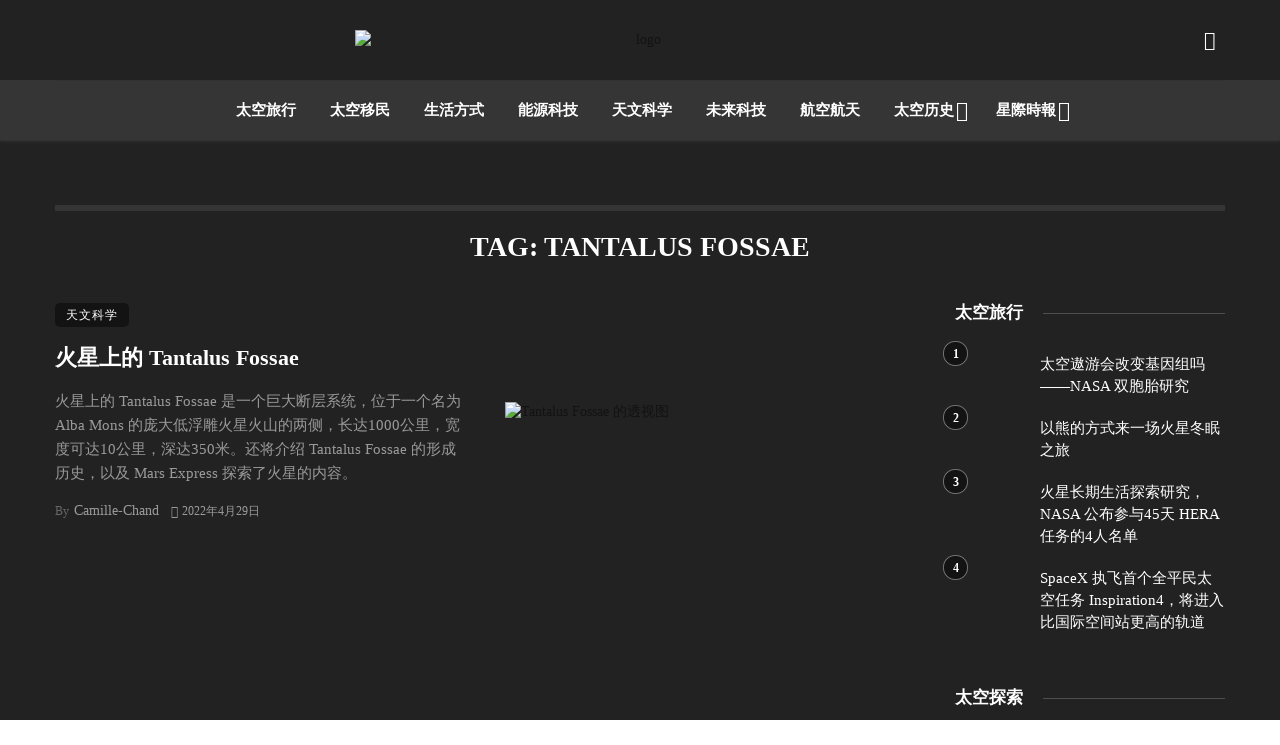

--- FILE ---
content_type: text/html; charset=UTF-8
request_url: https://sbestimes.net/tag/tantalus-fossae/
body_size: 18422
content:
<!DOCTYPE html>
            <html lang="zh-Hans" prefix="og: https://ogp.me/ns#">
            <head>
                <meta charset="UTF-8" />
            
                <meta name="viewport" content="width=device-width, initial-scale=1"/>
            
                <link rel="profile" href="//gmpg.org/xfn/11" />
            
                <!-- Schema meta -->
                
                <script type="application/javascript">var ajaxurl = "https://sbestimes.net/wp-admin/admin-ajax.php"</script>
<!-- Search Engine Optimization by Rank Math - https://rankmath.com/ -->
<title>Tantalus Fossae - 星空时报</title>
<meta name="robots" content="follow, index, max-snippet:-1, max-video-preview:-1, max-image-preview:large"/>
<link rel="canonical" href="https://sbestimes.net/tag/tantalus-fossae/" />
<meta property="og:locale" content="zh_CN" />
<meta property="og:type" content="article" />
<meta property="og:title" content="Tantalus Fossae - 星空时报" />
<meta property="og:url" content="https://sbestimes.net/tag/tantalus-fossae/" />
<meta property="og:site_name" content="星空时报" />
<meta property="og:image" content="https://sbtn.cqu.org.cn//wp-content/uploads/2022/02/feature-st-1.png" />
<meta property="og:image:secure_url" content="https://sbtn.cqu.org.cn//wp-content/uploads/2022/02/feature-st-1.png" />
<meta property="og:image:width" content="1200" />
<meta property="og:image:height" content="630" />
<meta property="og:image:type" content="image/png" />
<meta name="twitter:card" content="summary_large_image" />
<meta name="twitter:title" content="Tantalus Fossae - 星空时报" />
<meta name="twitter:image" content="https://sbtn.cqu.org.cn//wp-content/uploads/2022/02/feature-st-1.png" />
<meta name="twitter:label1" content="文章" />
<meta name="twitter:data1" content="1" />
<script type="application/ld+json" class="rank-math-schema">{"@context":"https://schema.org","@graph":[{"@type":"Organization","@id":"https://sbestimes.net/#organization","name":"\u66d0\u7a7a\u6642\u5831","url":"https://sbestimes.net","email":"bootingman","logo":{"@type":"ImageObject","@id":"https://sbestimes.net/#logo","url":"https://meiyouxinwen.com/wp-content/uploads/2022/02/logo40black-blank.png","contentUrl":"https://meiyouxinwen.com/wp-content/uploads/2022/02/logo40black-blank.png","caption":"\u66d0\u7a7a\u6642\u5831","inLanguage":"zh-Hans","width":"480","height":"40"}},{"@type":"WebSite","@id":"https://sbestimes.net/#website","url":"https://sbestimes.net","name":"\u66d0\u7a7a\u6642\u5831","publisher":{"@id":"https://sbestimes.net/#organization"},"inLanguage":"zh-Hans"},{"@type":"BreadcrumbList","@id":"https://sbestimes.net/tag/tantalus-fossae/#breadcrumb","itemListElement":[{"@type":"ListItem","position":"1","item":{"@id":"https://sbestimes.net","name":"\u9996\u9875"}},{"@type":"ListItem","position":"2","item":{"@id":"https://sbestimes.net/tag/tantalus-fossae/","name":"Tantalus Fossae"}}]},{"@type":"CollectionPage","@id":"https://sbestimes.net/tag/tantalus-fossae/#webpage","url":"https://sbestimes.net/tag/tantalus-fossae/","name":"Tantalus Fossae - \u661f\u7a7a\u65f6\u62a5","isPartOf":{"@id":"https://sbestimes.net/#website"},"inLanguage":"zh-Hans","breadcrumb":{"@id":"https://sbestimes.net/tag/tantalus-fossae/#breadcrumb"}}]}</script>
<!-- /Rank Math WordPress SEO plugin -->

<link rel='dns-prefetch' href='//googlefonts.wp-china-yes.net' />
<link rel='preconnect' href='https://fonts.gstatic.com' crossorigin />
<link rel="alternate" type="application/rss+xml" title="星空时报 &raquo; Feed" href="https://sbestimes.net/feed/" />
<link rel="alternate" type="application/rss+xml" title="星空时报 &raquo; 评论 Feed" href="https://sbestimes.net/comments/feed/" />
<link rel="alternate" type="application/rss+xml" title="星空时报 &raquo; Tantalus Fossae 标签 Feed" href="https://sbestimes.net/tag/tantalus-fossae/feed/" />
<style id='wp-img-auto-sizes-contain-inline-css' type='text/css'>
img:is([sizes=auto i],[sizes^="auto," i]){contain-intrinsic-size:3000px 1500px}
/*# sourceURL=wp-img-auto-sizes-contain-inline-css */
</style>
<style id='wp-emoji-styles-inline-css' type='text/css'>

	img.wp-smiley, img.emoji {
		display: inline !important;
		border: none !important;
		box-shadow: none !important;
		height: 1em !important;
		width: 1em !important;
		margin: 0 0.07em !important;
		vertical-align: -0.1em !important;
		background: none !important;
		padding: 0 !important;
	}
/*# sourceURL=wp-emoji-styles-inline-css */
</style>
<style id='wp-block-library-inline-css' type='text/css'>
:root{--wp-block-synced-color:#7a00df;--wp-block-synced-color--rgb:122,0,223;--wp-bound-block-color:var(--wp-block-synced-color);--wp-editor-canvas-background:#ddd;--wp-admin-theme-color:#007cba;--wp-admin-theme-color--rgb:0,124,186;--wp-admin-theme-color-darker-10:#006ba1;--wp-admin-theme-color-darker-10--rgb:0,107,160.5;--wp-admin-theme-color-darker-20:#005a87;--wp-admin-theme-color-darker-20--rgb:0,90,135;--wp-admin-border-width-focus:2px}@media (min-resolution:192dpi){:root{--wp-admin-border-width-focus:1.5px}}.wp-element-button{cursor:pointer}:root .has-very-light-gray-background-color{background-color:#eee}:root .has-very-dark-gray-background-color{background-color:#313131}:root .has-very-light-gray-color{color:#eee}:root .has-very-dark-gray-color{color:#313131}:root .has-vivid-green-cyan-to-vivid-cyan-blue-gradient-background{background:linear-gradient(135deg,#00d084,#0693e3)}:root .has-purple-crush-gradient-background{background:linear-gradient(135deg,#34e2e4,#4721fb 50%,#ab1dfe)}:root .has-hazy-dawn-gradient-background{background:linear-gradient(135deg,#faaca8,#dad0ec)}:root .has-subdued-olive-gradient-background{background:linear-gradient(135deg,#fafae1,#67a671)}:root .has-atomic-cream-gradient-background{background:linear-gradient(135deg,#fdd79a,#004a59)}:root .has-nightshade-gradient-background{background:linear-gradient(135deg,#330968,#31cdcf)}:root .has-midnight-gradient-background{background:linear-gradient(135deg,#020381,#2874fc)}:root{--wp--preset--font-size--normal:16px;--wp--preset--font-size--huge:42px}.has-regular-font-size{font-size:1em}.has-larger-font-size{font-size:2.625em}.has-normal-font-size{font-size:var(--wp--preset--font-size--normal)}.has-huge-font-size{font-size:var(--wp--preset--font-size--huge)}.has-text-align-center{text-align:center}.has-text-align-left{text-align:left}.has-text-align-right{text-align:right}.has-fit-text{white-space:nowrap!important}#end-resizable-editor-section{display:none}.aligncenter{clear:both}.items-justified-left{justify-content:flex-start}.items-justified-center{justify-content:center}.items-justified-right{justify-content:flex-end}.items-justified-space-between{justify-content:space-between}.screen-reader-text{border:0;clip-path:inset(50%);height:1px;margin:-1px;overflow:hidden;padding:0;position:absolute;width:1px;word-wrap:normal!important}.screen-reader-text:focus{background-color:#ddd;clip-path:none;color:#444;display:block;font-size:1em;height:auto;left:5px;line-height:normal;padding:15px 23px 14px;text-decoration:none;top:5px;width:auto;z-index:100000}html :where(.has-border-color){border-style:solid}html :where([style*=border-top-color]){border-top-style:solid}html :where([style*=border-right-color]){border-right-style:solid}html :where([style*=border-bottom-color]){border-bottom-style:solid}html :where([style*=border-left-color]){border-left-style:solid}html :where([style*=border-width]){border-style:solid}html :where([style*=border-top-width]){border-top-style:solid}html :where([style*=border-right-width]){border-right-style:solid}html :where([style*=border-bottom-width]){border-bottom-style:solid}html :where([style*=border-left-width]){border-left-style:solid}html :where(img[class*=wp-image-]){height:auto;max-width:100%}:where(figure){margin:0 0 1em}html :where(.is-position-sticky){--wp-admin--admin-bar--position-offset:var(--wp-admin--admin-bar--height,0px)}@media screen and (max-width:600px){html :where(.is-position-sticky){--wp-admin--admin-bar--position-offset:0px}}

/*# sourceURL=wp-block-library-inline-css */
</style><style id='global-styles-inline-css' type='text/css'>
:root{--wp--preset--aspect-ratio--square: 1;--wp--preset--aspect-ratio--4-3: 4/3;--wp--preset--aspect-ratio--3-4: 3/4;--wp--preset--aspect-ratio--3-2: 3/2;--wp--preset--aspect-ratio--2-3: 2/3;--wp--preset--aspect-ratio--16-9: 16/9;--wp--preset--aspect-ratio--9-16: 9/16;--wp--preset--color--black: #000000;--wp--preset--color--cyan-bluish-gray: #abb8c3;--wp--preset--color--white: #ffffff;--wp--preset--color--pale-pink: #f78da7;--wp--preset--color--vivid-red: #cf2e2e;--wp--preset--color--luminous-vivid-orange: #ff6900;--wp--preset--color--luminous-vivid-amber: #fcb900;--wp--preset--color--light-green-cyan: #7bdcb5;--wp--preset--color--vivid-green-cyan: #00d084;--wp--preset--color--pale-cyan-blue: #8ed1fc;--wp--preset--color--vivid-cyan-blue: #0693e3;--wp--preset--color--vivid-purple: #9b51e0;--wp--preset--gradient--vivid-cyan-blue-to-vivid-purple: linear-gradient(135deg,rgb(6,147,227) 0%,rgb(155,81,224) 100%);--wp--preset--gradient--light-green-cyan-to-vivid-green-cyan: linear-gradient(135deg,rgb(122,220,180) 0%,rgb(0,208,130) 100%);--wp--preset--gradient--luminous-vivid-amber-to-luminous-vivid-orange: linear-gradient(135deg,rgb(252,185,0) 0%,rgb(255,105,0) 100%);--wp--preset--gradient--luminous-vivid-orange-to-vivid-red: linear-gradient(135deg,rgb(255,105,0) 0%,rgb(207,46,46) 100%);--wp--preset--gradient--very-light-gray-to-cyan-bluish-gray: linear-gradient(135deg,rgb(238,238,238) 0%,rgb(169,184,195) 100%);--wp--preset--gradient--cool-to-warm-spectrum: linear-gradient(135deg,rgb(74,234,220) 0%,rgb(151,120,209) 20%,rgb(207,42,186) 40%,rgb(238,44,130) 60%,rgb(251,105,98) 80%,rgb(254,248,76) 100%);--wp--preset--gradient--blush-light-purple: linear-gradient(135deg,rgb(255,206,236) 0%,rgb(152,150,240) 100%);--wp--preset--gradient--blush-bordeaux: linear-gradient(135deg,rgb(254,205,165) 0%,rgb(254,45,45) 50%,rgb(107,0,62) 100%);--wp--preset--gradient--luminous-dusk: linear-gradient(135deg,rgb(255,203,112) 0%,rgb(199,81,192) 50%,rgb(65,88,208) 100%);--wp--preset--gradient--pale-ocean: linear-gradient(135deg,rgb(255,245,203) 0%,rgb(182,227,212) 50%,rgb(51,167,181) 100%);--wp--preset--gradient--electric-grass: linear-gradient(135deg,rgb(202,248,128) 0%,rgb(113,206,126) 100%);--wp--preset--gradient--midnight: linear-gradient(135deg,rgb(2,3,129) 0%,rgb(40,116,252) 100%);--wp--preset--font-size--small: 13px;--wp--preset--font-size--medium: 20px;--wp--preset--font-size--large: 36px;--wp--preset--font-size--x-large: 42px;--wp--preset--spacing--20: 0.44rem;--wp--preset--spacing--30: 0.67rem;--wp--preset--spacing--40: 1rem;--wp--preset--spacing--50: 1.5rem;--wp--preset--spacing--60: 2.25rem;--wp--preset--spacing--70: 3.38rem;--wp--preset--spacing--80: 5.06rem;--wp--preset--shadow--natural: 6px 6px 9px rgba(0, 0, 0, 0.2);--wp--preset--shadow--deep: 12px 12px 50px rgba(0, 0, 0, 0.4);--wp--preset--shadow--sharp: 6px 6px 0px rgba(0, 0, 0, 0.2);--wp--preset--shadow--outlined: 6px 6px 0px -3px rgb(255, 255, 255), 6px 6px rgb(0, 0, 0);--wp--preset--shadow--crisp: 6px 6px 0px rgb(0, 0, 0);}:where(.is-layout-flex){gap: 0.5em;}:where(.is-layout-grid){gap: 0.5em;}body .is-layout-flex{display: flex;}.is-layout-flex{flex-wrap: wrap;align-items: center;}.is-layout-flex > :is(*, div){margin: 0;}body .is-layout-grid{display: grid;}.is-layout-grid > :is(*, div){margin: 0;}:where(.wp-block-columns.is-layout-flex){gap: 2em;}:where(.wp-block-columns.is-layout-grid){gap: 2em;}:where(.wp-block-post-template.is-layout-flex){gap: 1.25em;}:where(.wp-block-post-template.is-layout-grid){gap: 1.25em;}.has-black-color{color: var(--wp--preset--color--black) !important;}.has-cyan-bluish-gray-color{color: var(--wp--preset--color--cyan-bluish-gray) !important;}.has-white-color{color: var(--wp--preset--color--white) !important;}.has-pale-pink-color{color: var(--wp--preset--color--pale-pink) !important;}.has-vivid-red-color{color: var(--wp--preset--color--vivid-red) !important;}.has-luminous-vivid-orange-color{color: var(--wp--preset--color--luminous-vivid-orange) !important;}.has-luminous-vivid-amber-color{color: var(--wp--preset--color--luminous-vivid-amber) !important;}.has-light-green-cyan-color{color: var(--wp--preset--color--light-green-cyan) !important;}.has-vivid-green-cyan-color{color: var(--wp--preset--color--vivid-green-cyan) !important;}.has-pale-cyan-blue-color{color: var(--wp--preset--color--pale-cyan-blue) !important;}.has-vivid-cyan-blue-color{color: var(--wp--preset--color--vivid-cyan-blue) !important;}.has-vivid-purple-color{color: var(--wp--preset--color--vivid-purple) !important;}.has-black-background-color{background-color: var(--wp--preset--color--black) !important;}.has-cyan-bluish-gray-background-color{background-color: var(--wp--preset--color--cyan-bluish-gray) !important;}.has-white-background-color{background-color: var(--wp--preset--color--white) !important;}.has-pale-pink-background-color{background-color: var(--wp--preset--color--pale-pink) !important;}.has-vivid-red-background-color{background-color: var(--wp--preset--color--vivid-red) !important;}.has-luminous-vivid-orange-background-color{background-color: var(--wp--preset--color--luminous-vivid-orange) !important;}.has-luminous-vivid-amber-background-color{background-color: var(--wp--preset--color--luminous-vivid-amber) !important;}.has-light-green-cyan-background-color{background-color: var(--wp--preset--color--light-green-cyan) !important;}.has-vivid-green-cyan-background-color{background-color: var(--wp--preset--color--vivid-green-cyan) !important;}.has-pale-cyan-blue-background-color{background-color: var(--wp--preset--color--pale-cyan-blue) !important;}.has-vivid-cyan-blue-background-color{background-color: var(--wp--preset--color--vivid-cyan-blue) !important;}.has-vivid-purple-background-color{background-color: var(--wp--preset--color--vivid-purple) !important;}.has-black-border-color{border-color: var(--wp--preset--color--black) !important;}.has-cyan-bluish-gray-border-color{border-color: var(--wp--preset--color--cyan-bluish-gray) !important;}.has-white-border-color{border-color: var(--wp--preset--color--white) !important;}.has-pale-pink-border-color{border-color: var(--wp--preset--color--pale-pink) !important;}.has-vivid-red-border-color{border-color: var(--wp--preset--color--vivid-red) !important;}.has-luminous-vivid-orange-border-color{border-color: var(--wp--preset--color--luminous-vivid-orange) !important;}.has-luminous-vivid-amber-border-color{border-color: var(--wp--preset--color--luminous-vivid-amber) !important;}.has-light-green-cyan-border-color{border-color: var(--wp--preset--color--light-green-cyan) !important;}.has-vivid-green-cyan-border-color{border-color: var(--wp--preset--color--vivid-green-cyan) !important;}.has-pale-cyan-blue-border-color{border-color: var(--wp--preset--color--pale-cyan-blue) !important;}.has-vivid-cyan-blue-border-color{border-color: var(--wp--preset--color--vivid-cyan-blue) !important;}.has-vivid-purple-border-color{border-color: var(--wp--preset--color--vivid-purple) !important;}.has-vivid-cyan-blue-to-vivid-purple-gradient-background{background: var(--wp--preset--gradient--vivid-cyan-blue-to-vivid-purple) !important;}.has-light-green-cyan-to-vivid-green-cyan-gradient-background{background: var(--wp--preset--gradient--light-green-cyan-to-vivid-green-cyan) !important;}.has-luminous-vivid-amber-to-luminous-vivid-orange-gradient-background{background: var(--wp--preset--gradient--luminous-vivid-amber-to-luminous-vivid-orange) !important;}.has-luminous-vivid-orange-to-vivid-red-gradient-background{background: var(--wp--preset--gradient--luminous-vivid-orange-to-vivid-red) !important;}.has-very-light-gray-to-cyan-bluish-gray-gradient-background{background: var(--wp--preset--gradient--very-light-gray-to-cyan-bluish-gray) !important;}.has-cool-to-warm-spectrum-gradient-background{background: var(--wp--preset--gradient--cool-to-warm-spectrum) !important;}.has-blush-light-purple-gradient-background{background: var(--wp--preset--gradient--blush-light-purple) !important;}.has-blush-bordeaux-gradient-background{background: var(--wp--preset--gradient--blush-bordeaux) !important;}.has-luminous-dusk-gradient-background{background: var(--wp--preset--gradient--luminous-dusk) !important;}.has-pale-ocean-gradient-background{background: var(--wp--preset--gradient--pale-ocean) !important;}.has-electric-grass-gradient-background{background: var(--wp--preset--gradient--electric-grass) !important;}.has-midnight-gradient-background{background: var(--wp--preset--gradient--midnight) !important;}.has-small-font-size{font-size: var(--wp--preset--font-size--small) !important;}.has-medium-font-size{font-size: var(--wp--preset--font-size--medium) !important;}.has-large-font-size{font-size: var(--wp--preset--font-size--large) !important;}.has-x-large-font-size{font-size: var(--wp--preset--font-size--x-large) !important;}
/*# sourceURL=global-styles-inline-css */
</style>

<style id='classic-theme-styles-inline-css' type='text/css'>
/*! This file is auto-generated */
.wp-block-button__link{color:#fff;background-color:#32373c;border-radius:9999px;box-shadow:none;text-decoration:none;padding:calc(.667em + 2px) calc(1.333em + 2px);font-size:1.125em}.wp-block-file__button{background:#32373c;color:#fff;text-decoration:none}
/*# sourceURL=/wp-includes/css/classic-themes.min.css */
</style>
<link rel='stylesheet' id='bootstrap-css' href='https://sbtn.cqu.org.cn/wp-content/themes/pt/css/vendors/bootstrap.css?ver=4f2eb44c73409412eb9bc56628f7729e' type='text/css' media='all' />
<link rel='stylesheet' id='flickity-css' href='https://sbtn.cqu.org.cn//wp-content/themes/pt/css/vendors/flickity.css?ver=4f2eb44c73409412eb9bc56628f7729e' type='text/css' media='all' />
<link rel='stylesheet' id='fotorama-css' href='https://sbtn.cqu.org.cn//wp-content/themes/pt/css/vendors/fotorama.css?ver=4f2eb44c73409412eb9bc56628f7729e' type='text/css' media='all' />
<link rel='stylesheet' id='magnific-css' href='https://sbtn.cqu.org.cn/wp-content/themes/pt/css/vendors/magnific.css?ver=4f2eb44c73409412eb9bc56628f7729e' type='text/css' media='all' />
<link rel='stylesheet' id='perfect-scrollbar-css' href='https://sbtn.cqu.org.cn/wp-content/themes/pt/css/vendors/perfect-scrollbar.css?ver=4f2eb44c73409412eb9bc56628f7729e' type='text/css' media='all' />
<link rel='stylesheet' id='ceris-style-css' href='https://sbtn.cqu.org.cn//wp-content/themes/pt/css/style.css?ver=4f2eb44c73409412eb9bc56628f7729e' type='text/css' media='all' />
<style id='ceris-style-inline-css' type='text/css'>
.site-footer, .footer-3.site-footer, .footer-5.site-footer, .footer-6.site-footer , .site-footer.footer-7 .site-footer__section:first-child, .site-footer.footer-8 .site-footer__section:first-child
                                        {background: #ffffff;}.atbs-ceris-block:not(:last-child) {margin-bottom: 70px;}@media(min-width: 576px){.atbs-ceris-block-custom-margin .block-heading:not(.widget__title){margin-bottom: 40px;} }::selection {color: #FFF; background: #131313;}::-webkit-selection {color: #FFF; background: #131313;}.scroll-count-percent .progress__value {stroke: #131313;}  .ceris-feature-i .sub-posts .block-heading__view-all a, .atbs-ceris-carousel.atbs-ceris-carousel-post-vertical .owl-prev, .atbs-ceris-carousel.atbs-ceris-carousel-post-vertical .owl-next, .post--overlay-back-face .button__readmore:hover i, .post--vertical-has-media .list-index, .navigation--main .sub-menu li:hover>a, .infinity-single-trigger:before, .ceris-icon-load-infinity-single:before, .atbs-article-reactions .atbs-reactions-content.active .atbs-reaction-count, .atbs-article-reactions .atbs-reactions-content:active .atbs-reaction-count, .post-slider-text-align-center .owl-carousel .owl-prev, .post-slider-text-align-center .owl-carousel .owl-next, .ceris-category-tiles .owl-carousel .owl-prev, .ceris-category-tiles .owl-carousel .owl-next, 
                                    a.block-heading__secondary, .atbs-ceris-pagination a.btn-default, 
                                    .atbs-ceris-pagination a.btn-default:active, 
                                    .atbs-ceris-pagination a.btn-default:hover, 
                                    .atbs-ceris-pagination a.btn-default:focus, 
                                    .atbs-ceris-search-full .result-default, 
                                    .atbs-ceris-search-full .result-default .search-module-heading, 
                                    .search-module-heading, .atbs-ceris-post--grid-c-update .atbs-ceris-carousel.nav-circle .owl-prev, .single .entry-meta .entry-author__name, .pagination-circle .atbs-ceris-pagination__item.atbs-ceris-pagination__item-next:hover,
                                    .pagination-circle .atbs-ceris-pagination__item.atbs-ceris-pagination__item-prev:hover, 
                                    .atbs-ceris-video-has-post-list .main-post .post-type-icon, .widget-subscribe .subscribe-form__fields button, 
                                    .list-index, a, a:hover, a:focus, a:active, .color-primary, .site-title, 
                                    .entry-tags ul > li > a:hover, .social-share-label, .ceris-single .single-header--top .entry-author__name, .atbs-ceris-widget-indexed-posts-b .posts-list > li .post__title:after, .posts-navigation .post:hover .posts-navigation__label,
                                    .posts-navigation .post:hover .post__title, .sticky-ceris-post .cerisStickyMark i, .typography-copy blockquote:before, .comment-content blockquote:before, .listing--list-large .post__readmore:hover .readmore__text,
                                    .post--horizontal-reverse-big.post--horizontal-reverse-big__style-3 .post__readmore .readmore__text:hover, .reviews-score-average, .star-item.star-full i:before,
                                    .wc-block-grid__product-rating .star-rating span:before, .wc-block-grid__product-rating .wc-block-grid__product-rating__stars span:before
            {color: #131313;}.ceris-grid-j .icon-has-animation .btn-play-left-not-center.post-type-icon:after, div.wpforms-container-full .wpforms-form button[type=submit], div.wpforms-container-full .wpforms-form button[type=submit]:hover{background-color: #131313;} .ceris-grid-j .btn-play-left-not-center .circle, .scroll-count-percent .btn-bookmark-icon .bookmark-status-saved path {fill: #131313;} .infinity-single-trigger:before, .ceris-grid-j .btn-play-left-not-center .g-path path{fill: #fff;}@media(max-width: 768px) {.ceris-grid-j .icon-has-animation .btn-play-left-not-center.post-type-icon:after{background-color: #fff;} }@media(max-width: 768px) {.ceris-grid-j .btn-play-left-not-center .circle{fill: #fff;} } @media(max-width: 768px) {.ceris-grid-j .btn-play-left-not-center .g-path path{fill: #000;} }@media(max-width: 768px) {.ceris-module-video .post-list-no-thumb-3i .posts-no-thumb .post-type-icon:after{background-color: #131313;} }@media(max-width: 768px) {.ceris-module-video .post-list-no-thumb-3i .list-item .posts-no-thumb:hover .post-type-icon:after{background-color: #fff;} }@media(max-width: 768px) {.ceris-module-video .post-list-no-thumb-3i .list-item:first-child .posts-no-thumb:hover .post-type-icon:after{background-color: #fff;} }@media(max-width: 768px) {.ceris-module-video .post-list-no-thumb-3i:hover .list-item:first-child .posts-no-thumb .post-type-icon:after{background-color: #131313;} }@media(max-width: 768px) {.ceris-module-video .post-list-no-thumb-3i .list-item:first-child .posts-no-thumb:hover .post-type-icon:after{background-color: #fff;} }@media (max-width: 380px){.featured-slider-d .owl-carousel .owl-dot.active span{background-color: #131313;}}.g-path path {fill: #000;} .circle{fill: #fff;}@media(max-width: 576px) {.atbs-ceris-post--vertical-3i-row .post--vertical .post__cat{background-color: #131313;} }.atbs-article-reactions .atbs-reactions-content:hover{
                border-color: rgba(19, 19, 19,0.3);
            } .post-no-thumb-height-default:hover{
                box-shadow: 0 45px 25px -20px rgba(19, 19, 19,0.27);
            } .ceris-feature-h .owl-item.active .post--overlay-height-275 .post__thumb--overlay.post__thumb:after{
                background-color: rgba(19, 19, 19,0.8);
            } .post-list-no-thumb-3i .list-item:first-child:hover:before, .post-list-no-thumb-3i .list-item:hover:before{
                background-color: rgba(19, 19, 19, 0.4);
            } .ceris-grid-carousel-d .owl-stage .post--card-overlay-middle-has-hidden-content:hover .post__thumb--overlay.post__thumb:after, .ceris-grid-carousel-d .owl-stage .owl-item.active.center .post--card-overlay-middle-has-hidden-content:hover .post__thumb--overlay.post__thumb:after{
                -webkit-box-shadow: 0px 20px 27px 0 rgba(19, 19, 19,0.2);
                box-shadow: 0px 20px 27px 0 rgba(19, 19, 19,0.2);
            } @media(min-width:992px){
                                .post--overlay-hover-effect .post__thumb--overlay.post__thumb:after{
                                    background-color: #131313;
                                }
            }.atbs-ceris-block__aside-left .banner__button, .ceris-feature-k .atbs-ceris-carousel-nav-custom-holder .owl-prev:hover, .ceris-feature-k .atbs-ceris-carousel-nav-custom-holder .owl-next:hover, .ceris-feature-k .atbs-ceris-block__inner::before, .ceris-feature-i .atbs-ceris-carousel-nav-custom-holder .owl-prev:hover, .ceris-feature-i .atbs-ceris-carousel-nav-custom-holder .owl-next:hover, .ceris-feature-j .sub-posts .atbs-ceris-carousel-nav-custom-holder .owl-prev:hover, .ceris-feature-j .sub-posts .atbs-ceris-carousel-nav-custom-holder .owl-next:hover, .ceris-feature-h .owl-item.active + .owl-item.active .post--overlay-height-275 .post__cat-has-line:before, .atbs-ceris-carousel.atbs-ceris-carousel-post-vertical .owl-prev:hover, .atbs-ceris-carousel.atbs-ceris-carousel-post-vertical .owl-next:hover, .ceris-feature-f .button__readmore--round:hover i, .post--overlay-hover-effect .post__text-backface .post__readmore .button__readmore:hover,
             
             .post--overlay-hover-effect.post--overlay-bottom,
              .post--overlay-back-face,
              .pagination-circle .atbs-ceris-pagination__item:not(.atbs-ceris-pagination__dots):hover, .open-sub-col, .atbs-ceris-posts-feature-a-update .atbs-ceris-carousel.nav-circle .owl-prev:hover,
            .atbs-ceris-posts-feature-a-update .atbs-ceris-carousel.nav-circle .owl-next:hover, .owl-carousel.button--dots-center-nav .owl-prev:hover, .owl-carousel.button--dots-center-nav .owl-next:hover, .section-has-subscribe-no-border > .btn:focus, .section-has-subscribe-no-border > .btn:active, .section-has-subscribe-no-border > *:hover, .widget-slide .atbs-ceris-carousel .owl-dot.active span, .featured-slider-e .owl-carousel .owl-prev:hover, .featured-slider-e .owl-carousel .owl-next:hover, .post--horizontal-hasbackground.post:hover, .post-slider-text-align-center .owl-carousel .owl-prev:hover, .post-slider-text-align-center .owl-carousel .owl-next:hover, .atbs-ceris-pagination [class*='js-ajax-load-']:active, .atbs-ceris-pagination [class*='js-ajax-load-']:hover, .atbs-ceris-pagination [class*='js-ajax-load-']:focus, .atbs-ceris-widget-indexed-posts-a .posts-list>li .post__thumb:after, .post-list-no-thumb-3i:hover .list-item:first-child .post__cat:before, .header-17 .btn-subscribe-theme, .header-13 .btn-subscribe-theme, .header-16 .offcanvas-menu-toggle.navigation-bar-btn, .atbs-ceris-widget-posts-list.atbs-ceris-widget-posts-list-overlay-first ul:hover li.active .post--overlay .post__cat:before, .dots-circle .owl-dot.active span, .atbs-ceris-search-full .popular-tags .entry-tags ul > li > a, .atbs-ceris-search-full .form-control, .atbs-ceris-post--grid-g-update .post-grid-carousel .owl-dot.active span, .nav-row-circle .owl-prev:hover, .nav-row-circle .owl-next:hover, .post--grid--2i_row .post-no-thumb-title-line, .atbs-ceris-post--grid-d-update .post-no-thumb-title-line, .atbs-ceris-posts-feature .post-sub .list-item:hover .post__cat:before, .atbs-ceris-post--grid-c-update .post-main .owl-item.active + .owl-item.active .post__cat:before, .atbs-ceris-post--grid-c-update .atbs-ceris-carousel.nav-circle .owl-next, .atbs-ceris-post--grid-c-update .post-main .owl-item.active .post-no-thumb-title-line, .post-no-thumb-height-default:hover, .carousel-dots-count-number .owl-dot.active span, .header-16 .btn-subscribe-theme, .header-14 .btn-subscribe-theme, .header-11 .btn-subscribe-theme, .atbs-ceris-pagination [class*='js-ajax-load-'], .atbs-ceris-post--overlay-first-big .post--overlay:hover .background-img:after, .post-list-no-thumb-3i .list-item:hover, .post__cat-has-line:before, .category-tile__name, .cat-0.cat-theme-bg.cat-theme-bg, .primary-bg-color, .navigation--main > li > a:before, .atbs-ceris-pagination__item-current, .atbs-ceris-pagination__item-current:hover, 
            .atbs-ceris-pagination__item-current:focus, .atbs-ceris-pagination__item-current:active, .atbs-ceris-pagination--next-n-prev .atbs-ceris-pagination__links a:last-child .atbs-ceris-pagination__item,
            .subscribe-form__fields input[type='submit'], .has-overlap-bg:before, .post__cat--bg, a.post__cat--bg, .entry-cat--bg, a.entry-cat--bg, 
            .comments-count-box, .atbs-ceris-widget--box .widget__title, 
            .widget_calendar td a:before, .widget_calendar #today, .widget_calendar #today a, .entry-action-btn, .posts-navigation__label:before, 
            .comment-form .form-submit input[type='submit'], .atbs-ceris-carousel-dots-b .swiper-pagination-bullet-active,
             .site-header--side-logo .header-logo:not(.header-logo--mobile), .list-square-bullet > li > *:before, .list-square-bullet-exclude-first > li:not(:first-child) > *:before,
             .btn-primary, .btn-primary:active, .btn-primary:focus, .btn-primary:hover, 
             .btn-primary.active.focus, .btn-primary.active:focus, .btn-primary.active:hover, .btn-primary:active.focus, .btn-primary:active:focus, .btn-primary:active:hover, .header-10 .navigation--main > li > a:before, 
             .atbs-ceris-feature-slider .post__readmore, .atbs-ceris-grid-carousel .atbs-ceris-carousel .owl-dot:last-child.active span, .atbs-ceris-grid-carousel .atbs-ceris-carousel .owl-dot.active span,  
             .atbs-ceris-post-slide-has-list .atbs-ceris-post-slide-text-center .atbs-ceris-carousel .owl-dot.active span, 
             .pagination-circle .atbs-ceris-pagination__item:hover, .pagination-circle .atbs-ceris-pagination__item.atbs-ceris-pagination__item-current, .social-share-label:before, .social-share ul li a svg:hover, 
             .comment-form .form-submit input[type='submit'], input[type='button']:not(.btn), input[type='reset']:not(.btn), input[type='submit']:not(.btn), .form-submit input, 
             .comment-form .form-submit input[type='submit']:active, .comment-form .form-submit input[type='submit']:focus, .comment-form .form-submit input[type='submit']:hover,
             .reviews-rating .rating-form .rating-submit, .reviews-rating .rating-form .rating-submit:hover, .ceris-bookmark-page-notification,
             .rating-star, .score-item .score-percent, .ceris-grid-w .post-slide .owl-carousel, .widget-subscribe .widget-subscribe__inner,
             .ceris-grid-carousel-d .owl-stage .post--card-overlay-middle-has-hidden-content:hover .post__thumb--overlay.post__thumb:after, .ceris-grid-carousel-d .owl-stage .owl-item.active.center .post--card-overlay-middle-has-hidden-content:hover .post__thumb--overlay.post__thumb:after,
             .post--vertical-thumb-70-background .button__readmore--outline:hover i, .atbs-ceris-search-full--result .atbs-ceris-pagination .btn,
             .atbs-ceris-posts-feature-c-update.ceris-light-mode .owl-carousel .owl-prev:hover, .atbs-ceris-posts-feature-c-update.ceris-light-mode .owl-carousel .owl-next:hover,
             .editor-styles-wrapper .wc-block-grid__products .wc-block-grid__product .wc-block-grid__product-onsale, .wc-block-grid__product-onsale,
             .header-current-reading-article .current-reading-article-label,
             #cookie-notice .cn-button, .atbs-ceris-widget-posts-list.atbs-ceris-widget-posts-list-overlay-first .posts-list:hover li.active  .post__cat:before,
             .ceris-mobile-share-socials ul li:hover a, .ceris-admin-delete-review
            {background-color: #131313;}.site-header--skin-4 .navigation--main > li > a:before
            {background-color: #131313 !important;}@media(max-width: 767px){
                .atbs-ceris-post--grid-c-update .atbs-ceris-carousel.nav-circle .owl-prev,
                .atbs-ceris-post--grid-c-update .atbs-ceris-carousel.nav-circle .owl-next{
                        color: #131313 !important;
                    }
                }.post-score-hexagon .hexagon-svg g path
            {fill: #131313;}.ceris-feature-k .atbs-ceris-carousel-nav-custom-holder .owl-prev:hover, .ceris-feature-k .atbs-ceris-carousel-nav-custom-holder .owl-next:hover, .ceris-feature-i .atbs-ceris-carousel-nav-custom-holder .owl-prev:hover, .ceris-feature-i .atbs-ceris-carousel-nav-custom-holder .owl-next:hover, .ceris-feature-j .sub-posts .atbs-ceris-carousel-nav-custom-holder .owl-prev:hover, .ceris-feature-j .sub-posts .atbs-ceris-carousel-nav-custom-holder .owl-next:hover, .post--overlay-line-top-hover:hover::after, .ceris-feature-f .button__readmore--round:hover i, .post--overlay-hover-effect .post__text-backface .post__readmore .button__readmore:hover, .ceris-about-module .about__content, .atbs-ceris-posts-feature-a-update .atbs-ceris-carousel.nav-circle .owl-prev:hover,
            .atbs-ceris-posts-feature-a-update .atbs-ceris-carousel.nav-circle .owl-next:hover, .owl-carousel.button--dots-center-nav .owl-prev:hover, .owl-carousel.button--dots-center-nav .owl-next:hover, .atbs-article-reactions .atbs-reactions-content.active, .atbs-ceris-pagination [class*='js-ajax-load-']:active, .atbs-ceris-pagination [class*='js-ajax-load-']:hover, .atbs-ceris-pagination [class*='js-ajax-load-']:focus, .atbs-ceris-search-full--result .atbs-ceris-pagination .btn, .atbs-ceris-pagination [class*='js-ajax-load-'], .comment-form .form-submit input[type='submit'], .form-submit input:hover, .comment-form .form-submit input[type='submit']:active, .comment-form .form-submit input[type='submit']:focus, .comment-form .form-submit input[type='submit']:hover, .has-overlap-frame:before, .atbs-ceris-gallery-slider .fotorama__thumb-border, .bypostauthor > .comment-body .comment-author > img,
            .post--vertical-thumb-70-background .button__readmore--outline:hover i, .block-heading.block-heading--style-7,
            .atbs-ceris-posts-feature-c-update.ceris-light-mode .owl-carousel .owl-prev:hover,
            .atbs-ceris-posts-feature-c-update.ceris-light-mode .owl-carousel .owl-next:hover,
            .ceris-mobile-share-socials ul li:hover a,
            .wc-block-grid__product .wp-block-button__link:hover
            {border-color: #131313;}.atbs-ceris-pagination--next-n-prev .atbs-ceris-pagination__links a:last-child .atbs-ceris-pagination__item:after, .typography-copy blockquote, .comment-content blockquote
            {border-left-color: #131313;}.comments-count-box:before, .bk-preload-wrapper:after
            {border-top-color: #131313;}.bk-preload-wrapper:after
            {border-bottom-color: #131313;}.navigation--offcanvas li > a:after
            {border-right-color: #131313;}.post--single-cover-gradient .single-header
            {
                background-image: -webkit-linear-gradient( bottom , #131313 0%, rgba(252, 60, 45, 0.7) 50%, rgba(252, 60, 45, 0) 100%);
                background-image: linear-gradient(to top, #131313 0%, rgba(252, 60, 45, 0.7) 50%, rgba(252, 60, 45, 0) 100%);
            }@media (max-width: 576px){
                .atbs-ceris-posts-feature .post-sub .list-item:nth-child(2), .atbs-ceris-posts-feature .post-sub .list-item:not(:nth-child(2)) .post__cat-has-line:before {
                    background-color: #131313;
                }
            }
                .ceris-feature-k .atbs-ceris-block__inner::before{
                    box-shadow: 
                    -210px 0 1px #131313, -180px 0 1px #131313, -150px 0 1px #131313, -120px 0 1px #131313, -90px 0 1px #131313, -60px 0 1px #131313, -30px 0 1px #131313, 30px 0 1px #131313, 60px 0 1px #131313,
                -210px 30px 1px #131313, -180px 30px 1px #131313, -150px 30px 1px #131313, -120px 30px 1px #131313, -90px 30px 1px #131313, -60px 30px 1px #131313, -30px 30px 1px #131313, 0 30px 1px #131313, 30px 30px 1px #131313, 60px 30px 1px #131313,
                -210px 60px 1px #131313, -180px 60px 1px #131313, -150px 60px 1px #131313, -120px 60px 1px #131313, -90px 60px 1px #131313, -60px 60px 1px #131313, -30px 60px 1px #131313, 0 60px 1px #131313, 30px 60px 1px #131313, 60px 60px 1px #131313,
                -210px 90px 1px #131313, -180px 90px 1px #131313, -150px 90px 1px #131313, -120px 90px 1px #131313, -90px 90px 1px #131313, -60px 90px 1px #131313, -30px 90px 1px #131313, 0 90px 1px #131313, 30px 90px 1px #131313, 60px 90px 1px #131313,
                -210px 120px 1px #131313, -180px 120px 1px #131313, -150px 120px 1px #131313, -120px 120px 1px #131313, -90px 120px 1px #131313, -60px 120px 1px #131313, -30px 120px 1px #131313, 0 120px 1px #131313, 30px 120px 1px #131313, 60px 120px 1px #131313,
                -210px 150px 1px #131313, -180px 150px 1px #131313, -150px 150px 1px #131313, -120px 150px 1px #131313, -90px 150px 1px #131313, -60px 150px 1px #131313, -30px 150px 1px #131313, 0 150px 1px #131313, 30px 150px 1px #131313, 60px 150px 1px #131313,
                -210px 180px 1px #131313, -180px 180px 1px #131313, -150px 180px 1px #131313, -120px 180px 1px #131313, -90px 180px 1px #131313, -60px 180px 1px #131313, -30px 180px 1px #131313, 0 180px 1px #131313, 30px 180px 1px #131313, 60px 180px 1px #131313,
                -210px 210px 1px #131313, -180px 210px 1px #131313, -150px 210px 1px #131313, -120px 210px 1px #131313, -90px 210px 1px #131313, -60px 210px 1px #131313, -30px 210px 1px #131313, 0 210px 1px #131313, 30px 210px 1px #131313, 60px 210px 1px #131313,
                -210px 240px 1px #131313, -180px 240px 1px #131313, -150px 240px 1px #131313, -120px 240px 1px #131313, -90px 240px 1px #131313, -60px 240px 1px #131313, -30px 240px 1px #131313, 0 240px 1px #131313, 30px 240px 1px #131313, 60px 240px 1px #131313,
                -210px 270px 1px #131313, -180px 270px 1px #131313, -150px 270px 1px #131313, -120px 270px 1px #131313, -90px 270px 1px #131313, -60px 270px 1px #131313, -30px 270px 1px #131313, 0 270px 1px #131313, 30px 270px 1px #131313, 60px 270px 1px #131313
                
                }
            atbs-ceris-video-box__playlist .is-playing .post__thumb:after { content: 'Now playing'; }
/*# sourceURL=ceris-style-inline-css */
</style>
<link rel='stylesheet' id='child-theme-style-css' href='https://sbtn.cqu.org.cn//wp-content/themes/pt-child/style.css?ver=4f2eb44c73409412eb9bc56628f7729e' type='text/css' media='all' />
<link rel="preload" as="style" href="https://googlefonts.wp-china-yes.net/css?family=Noto%20Sans%20SC:100,300,400,500,700,900%7CRubik:300,400,500,600,700,800,900,300italic,400italic,500italic,600italic,700italic,800italic,900italic&#038;subset=chinese-simplified&#038;display=swap&#038;ver=1678197240" /><link rel="stylesheet" href="https://googlefonts.wp-china-yes.net/css?family=Noto%20Sans%20SC:100,300,400,500,700,900%7CRubik:300,400,500,600,700,800,900,300italic,400italic,500italic,600italic,700italic,800italic,900italic&#038;subset=chinese-simplified&#038;display=swap&#038;ver=1678197240" media="print" onload="this.media='all'"><noscript><link rel="stylesheet" href="https://googlefonts.wp-china-yes.net/css?family=Noto%20Sans%20SC:100,300,400,500,700,900%7CRubik:300,400,500,600,700,800,900,300italic,400italic,500italic,600italic,700italic,800italic,900italic&#038;subset=chinese-simplified&#038;display=swap&#038;ver=1678197240" /></noscript><script type="text/javascript" src="https://sbtn.cqu.org.cn//wp-includes/js/jquery/jquery.min.js?ver=3.7.1" id="jquery-core-js"></script>
<script type="text/javascript" src="https://sbtn.cqu.org.cn/wp-includes/js/jquery/jquery-migrate.min.js?ver=3.4.1" id="jquery-migrate-js"></script>
<link rel="https://api.w.org/" href="https://sbestimes.net/wp-json/" /><link rel="alternate" title="JSON" type="application/json" href="https://sbestimes.net/wp-json/wp/v2/tags/559" /><link rel="EditURI" type="application/rsd+xml" title="RSD" href="https://sbestimes.net/xmlrpc.php?rsd" />

<meta name="framework" content="Redux 4.1.22" /><!-- Analytics by WP Statistics - https://wp-statistics.com -->
<style id="ceris_option-dynamic-css" title="dynamic-css" class="redux-options-output">html{font-size:14px;}body{font-family:"Noto Sans SC";} .comment-reply-title, .comments-title, .comment-reply-title, .category-tile__name, .block-heading, .block-heading__title, .post-categories__title, .post__title, .entry-title, h1, h2, h3, h4, h5, h6, .h1, .h2, .h3, .h4, .h5, .h6, .text-font-primary, .social-tile__title, .widget_recent_comments .recentcomments > a, .widget_recent_entries li > a, .modal-title.modal-title, .author-box .author-name a, .comment-author, .widget_calendar caption, .widget_categories li>a, .widget_meta ul, .widget_recent_comments .recentcomments>a, .widget_recent_entries li>a, .widget_pages li>a, 
                            .ceris-reviews-section .heading-title, .score-item .score-name, .score-item .score-number, .reviews-score-average, .btn-open-form-rating, .btn-open-form-rating label,
                            .scroll-count-percent .percent-number, .scroll-count-percent .btn-bookmark-icon, .open-sub-col, .ceris-about-module .about__title,
                            .post--overlay-hover-effect .post__text-backface .post__title, .atbs-ceris-mega-menu .post__title, .atbs-ceris-mega-menu .post__title a, .widget__title-text, .widget_archive a {font-family:"Noto Sans SC";text-transform:none;}.text-font-secondary, .block-heading__subtitle, .widget_nav_menu ul, .typography-copy blockquote, .comment-content blockquote{font-family:"Noto Sans SC",'MS Sans Serif', Geneva, sans-serif;}.mobile-header-btn, .menu, .meta-text, a.meta-text, .meta-font, a.meta-font, .text-font-tertiary, .block-heading-tabs, .block-heading-tabs > li > a, input[type="button"]:not(.btn), input[type="reset"]:not(.btn), input[type="submit"]:not(.btn), .btn, label, .page-nav, .post-score, .post-score-hexagon .post-score-value, .post__cat, a.post__cat, .entry-cat, 
                            a.entry-cat, .read-more-link, .post__meta, .entry-meta, .entry-author__name, a.entry-author__name, .comments-count-box, .atbs-ceris-widget-indexed-posts-a .posts-list > li .post__thumb:after, .atbs-ceris-widget-indexed-posts-b .posts-list > li .post__title:after, .atbs-ceris-widget-indexed-posts-c .list-index, .social-tile__count, .widget_recent_comments .comment-author-link, .atbs-ceris-video-box__playlist .is-playing .post__thumb:after, .atbs-ceris-posts-listing-a .cat-title, 
                            .atbs-ceris-news-ticker__heading, .page-heading__title, .post-sharing__title, .post-sharing--simple .sharing-btn, .entry-action-btn, .entry-tags-title, .comments-title__text, .comments-title .add-comment, .comment-metadata, .comment-metadata a, .comment-reply-link, .countdown__digit, .modal-title, .comment-meta, .comment .reply, .wp-caption, .gallery-caption, .widget-title, 
                            .btn, .logged-in-as, .countdown__digit, .atbs-ceris-widget-indexed-posts-a .posts-list>li .post__thumb:after, .atbs-ceris-widget-indexed-posts-b .posts-list>li .post__title:after, .atbs-ceris-widget-indexed-posts-c .list-index, .atbs-ceris-horizontal-list .index, .atbs-ceris-pagination, .atbs-ceris-pagination--next-n-prev .atbs-ceris-pagination__label,
                            .post__readmore, .single-header .atbs-date-style, a.ceris-btn-view-review, .bookmark-see-more, .entry-author__name, .post-author-vertical span.entry-lable,
                            .post-author-vertical .entry-author__name, .post--overlay-hover-effect .post__text-front .entry-author span.entry-lable,
                            .post--overlay-hover-effect .post__text-front .entry-author .entry-author__name, blockquote cite, .block-editor .wp-block-archives-dropdown select,
                            .block-editor .wp-block-latest-posts__post-date, .block-editor .wp-block-latest-comments__comment-date,
                            .wp-block-image .aligncenter>figcaption, .wp-block-image .alignleft>figcaption, .wp-block-image .alignright>figcaption, .wp-block-image.is-resized>figcaption,
                            .wp-block-image figcaption, .wp-block-embed figcaption, .wp-block-latest-comments__comment-date, .wp-block-latest-posts__post-date {font-family:"Noto Sans SC";}.navigation, .navigation-bar-btn, .navigation--main>li>a{font-family:"Noto Sans SC";text-transform:uppercase;font-weight:700;font-size:15px;}.navigation--main .sub-menu a{font-family:"Noto Sans SC";text-transform:uppercase;font-weight:500;}.navigation--offcanvas>li>a{font-family:Rubik;text-transform:uppercase;font-weight:700;font-size:14px;}.navigation--offcanvas>li>.sub-menu>li>a, .navigation--offcanvas>li>.sub-menu>li>.sub-menu>li>a{font-family:Rubik;text-transform:uppercase;font-weight:500;font-size:14px;}.ceris-footer .navigation--footer > li > a, .navigation--footer > li > a{font-family:"Noto Sans SC",'MS Sans Serif', Geneva, sans-serif;text-transform:uppercase;font-weight:500;font-size:13px;}.block-heading .block-heading__title{font-family:Georgia, serif,Arial, Helvetica, sans-serif;text-transform:uppercase;font-weight:700;font-style:normal;font-size:28px;}.single .single-entry-section .block-heading .block-heading__title, .single .comment-reply-title, .page .comment-reply-title,
                                        .single .same-category-posts .block-heading .block-heading__title, .single .related-posts .block-heading .block-heading__title,
                                        .single .comments-title, .page .comments-title{font-family:Georgia, serif,Arial, Helvetica, sans-serif;text-transform:uppercase;font-weight:700;font-style:normal;font-size:22px;}.block-heading .page-heading__subtitle{font-family:Georgia, serif,Arial, Helvetica, sans-serif;font-weight:normal;font-style:normal;}.header-main{padding-top:10px;padding-bottom:10px;}.site-header .navigation-custom-bg-color, .site-header .navigation-bar .navigation-custom-bg-color{background-color:#ffffff;}.archive.category .block-heading .block-heading__title{font-family:Georgia, serif,Arial, Helvetica, sans-serif;font-weight:700;font-style:normal;font-size:28px;}.archive.category .block-heading .block-heading__title{color:#222222;}.archive .block-heading .block-heading__title{font-family:Georgia, serif,Arial, Helvetica, sans-serif;font-weight:700;font-style:normal;font-size:28px;}.archive .block-heading .block-heading__title{color:#222;}.search.search-results .block-heading .block-heading__title, .search.search-no-results .block-heading .block-heading__title{font-family:Georgia, serif,Arial, Helvetica, sans-serif;font-weight:700;font-style:normal;font-size:28px;}.search.search-results .block-heading .block-heading__title{color:#222;}.page-template-blog .block-heading .block-heading__title{font-family:Georgia, serif,Arial, Helvetica, sans-serif;font-weight:700;font-style:normal;font-size:28px;}.page-template-blog .block-heading .block-heading__title{color:#222;}.page-template-default .block-heading .block-heading__title{font-family:Georgia, serif,Arial, Helvetica, sans-serif;font-weight:700;font-style:normal;font-size:28px;}.page-template-default .block-heading .block-heading__title{color:#222;}.page-template-authors-list .block-heading .block-heading__title{font-family:Georgia, serif,Arial, Helvetica, sans-serif;font-weight:700;font-style:normal;font-size:28px;}.page-template-authors-list .block-heading .block-heading__title{color:#222;}.page-template-bookmark .block-heading .block-heading__title, .page-template-dismiss .block-heading .block-heading__title{font-family:Georgia, serif,Arial, Helvetica, sans-serif;font-weight:700;font-style:normal;font-size:28px;}.page-template-bookmark .block-heading .block-heading__title, .page-template-dismiss .block-heading .block-heading__title{color:#222;}</style>            </head>
            <body class="archive tag tag-tantalus-fossae tag-559 wp-embed-responsive wp-theme-pt wp-child-theme-pt-child">
        <div class="site-wrapper atbs-enable-dark-mode-option atbs-dark-mode-default ceris-dark-mode ceris-dedicated-archive-header ceris-block-heading-loading header-15 ceris-mobile-header-sticky">
        <header class="site-header ">
    <!-- Header content -->
	<div class="header-main hidden-xs hidden-sm">
        		<div class="container">
			<div class="row row--flex row--vertical-center">
				<div class="col-xs-3 ">
                    				</div>
				<div class="col-xs-6">
					<div class="header-logo text-center atbs-ceris-logo">
						<a href="https://sbestimes.net">
    						<!-- logo open -->
                                                            <img class="ceris-img-logo active" src="https://sbtn.cqu.org.cn/wp-content/uploads/2021/08/logo40white-blank.png" alt="logo" />
                                    <!-- logo dark mode -->
                                                                            <img class="ceris-img-logo" src="https://sbtn.cqu.org.cn/wp-content/uploads/2021/08/logo40white-blank.png" alt="logo"  />
                                                                        <!-- logo dark mode -->
                                                        <!-- logo close -->
    					</a>
					</div>
				</div>
				<div class="col-xs-3 text-right ">
                    <div class="flexbox flexbox--middle flexbox-wrap flexbox-right-x ">
                                                                        <div class="lwa lwa-template-modal">
                                                    </div>
                        <button type="submit" class="navigation-bar-btn js-search-popup">
                            <i class="mdicon mdicon-search"></i>
                        </button>
                    </div>
				</div>
			</div>
		</div>
	</div><!-- Header content -->
    <!-- Mobile header -->
<div id="atbs-ceris-mobile-header" class="mobile-header visible-xs visible-sm ">
    <div class="mobile-header__inner mobile-header__inner--flex">
        <!-- mobile logo open -->
        <div class="header-branding header-branding--mobile mobile-header__section text-left">
            <div class="header-logo header-logo--mobile flexbox__item text-left atbs-ceris-logo">
                <a href="https://sbestimes.net">
                                        <img class="ceris-img-logo active" src="https://sbtn.cqu.org.cn/wp-content/uploads/2021/08/logo40white-blank.png" alt="mobileLogo" />
                    <!-- logo dark mode -->
                                            <img class="ceris-img-logo" src="https://sbtn.cqu.org.cn/wp-content/uploads/2021/08/logo40white-blank.png" alt="logo" />
                                        <!-- logo dark mode -->

                                            
                </a>               
            </div>
        </div>
        <!-- logo close -->
        <div class="mobile-header__section text-right">
            <div class="flexbox flexbox-center-y">
                                                                <button type="submit" class="mobile-header-btn js-search-popup">
                    <span class="hidden-xs"></span><i class="mdicon mdicon-search mdicon--last hidden-xs"></i><i class="mdicon mdicon-search visible-xs-inline-block"></i>
                </button>
                                <div class="menu-icon">
                    <a href="#atbs-ceris-offcanvas-mobile" class="offcanvas-menu-toggle mobile-header-btn js-atbs-ceris-offcanvas-toggle">
                        <span class="mdicon--last hidden-xs"></span>
                        <span class="visible-xs-inline-block"></span>
                    </a>
                </div>
                            </div>
        </div>
    </div>
</div><!-- Mobile header -->     <!-- Navigation bar -->
	<nav class="navigation-bar navigation-bar--fullwidth navigation-custom-bg-color  hidden-xs hidden-sm js-sticky-header-holder ">
		<div class="container">
            <div class="navigation-bar__inner">
                <div class="navigation-wrapper navigation-bar__section js-priority-nav text-center">
					<div id="main-menu" class="menu-main-container"><ul id="menu-main" class="navigation navigation--main navigation--inline"><li id="menu-item-1440" class="menu-item menu-item-type-taxonomy menu-item-object-category menu-item-1440 menu-item-cat-2"><a href="https://sbestimes.net/space-travel/">太空旅行</a></li>
<li id="menu-item-1730" class="menu-item menu-item-type-taxonomy menu-item-object-category menu-item-1730 menu-item-cat-91"><a href="https://sbestimes.net/space-colonization/">太空移民</a></li>
<li id="menu-item-1438" class="menu-item menu-item-type-taxonomy menu-item-object-category menu-item-1438 menu-item-cat-4"><a href="https://sbestimes.net/lifestyle/">生活方式</a></li>
<li id="menu-item-2445" class="menu-item menu-item-type-taxonomy menu-item-object-category menu-item-2445 menu-item-cat-123"><a href="https://sbestimes.net/energy-technology/">能源科技</a></li>
<li id="menu-item-1439" class="menu-item menu-item-type-taxonomy menu-item-object-category menu-item-1439 menu-item-cat-5"><a href="https://sbestimes.net/astronomy/">天文科学</a></li>
<li id="menu-item-1441" class="menu-item menu-item-type-taxonomy menu-item-object-category menu-item-1441 menu-item-cat-3"><a href="https://sbestimes.net/tech/">未来科技</a></li>
<li id="menu-item-1731" class="menu-item menu-item-type-taxonomy menu-item-object-category menu-item-1731 menu-item-cat-97"><a href="https://sbestimes.net/aerospace/">航空航天</a></li>
<li id="menu-item-2574" class="menu-item menu-item-type-taxonomy menu-item-object-category menu-item-has-children menu-item-2574 menu-item-cat-371"><a href="https://sbestimes.net/history/">太空历史</a><div class="sub-menu"><div class="sub-menu-inner"><ul class="list-unstyled clearfix">	<li id="menu-item-1732" class="menu-item menu-item-type-taxonomy menu-item-object-category menu-item-1732 menu-item-cat-65"><a href="https://sbestimes.net/ethics/">科技伦理</a></li>
</ul><!-- end 0 --></div><!-- Close atbssuga-menu__inner --></div><!-- Close atbssuga-menu --></li>
<li id="menu-item-1915" class="menu-item menu-item-type-custom menu-item-object-custom menu-item-has-children menu-item-1915"><a href="https://sbestimes.com">星際時報</a><div class="sub-menu"><div class="sub-menu-inner"><ul class="list-unstyled clearfix">	<li id="menu-item-2509" class="menu-item menu-item-type-post_type menu-item-object-page menu-item-2509"><a href="https://sbestimes.net/glossary-of-terms/">太空术语表</a></li>
	<li id="menu-item-2510" class="menu-item menu-item-type-custom menu-item-object-custom menu-item-2510"><a href="https://sbestimes.com/space-companies-foundations/">太空領域的重要研究機構、基金會、媒體和公司彙總</a></li>
</ul><!-- end 0 --></div><!-- Close atbssuga-menu__inner --></div><!-- Close atbssuga-menu --></li>
</ul></div>                </div>
			</div><!-- .navigation-bar__inner -->
		</div><!-- .container -->
	</nav><!-- Navigation-bar -->
</header><!-- Site header --><div class="site-content ">       
    <div class="container atbs-ceris-block-custom-margin"><div class="block-heading block-heading--style-5 block-heading--center"><h2 class="page-heading__title block-heading__title">Tag: Tantalus Fossae</h2></div><!-- block-heading --></div><!-- container -->                <div class="atbs-ceris-block atbs-ceris-block--fullwidth">
		<div class="container ">
            <div class="row">                <div class="atbs-ceris-main-col " role="main">
                    <div id="ceris_posts_listing_list-69675b31b09dd" class="atbs-ceris-block listing_list">
                                                <div class="atbs-ceris-posts-latest-has--smallpost"><div class="posts-list"><div class="list-item">            <article class="post post--horizontal  post--horizontal-middle post--horizontal-reverse remove-margin-bottom-lastchild post__thumb--width-400 post--horizontal-normal  icon-has-animation" data-dark-mode="true">
                				    <div class="post__thumb ">
                        <a href="https://sbestimes.net/tantalus-fossae-on-mars/"><img width="400" height="300" src="https://sbtn.cqu.org.cn//wp-content/uploads/2022/04/Tantalus-Fossae1-400x300.jpg" class="attachment-ceris-xs-4_3 size-ceris-xs-4_3 wp-post-image" alt="Tantalus Fossae 的透视图" decoding="async" fetchpriority="high" srcset="https://sbtn.cqu.org.cn//wp-content/uploads/2022/04/Tantalus-Fossae1-400x300.jpg 400w, https://sbtn.cqu.org.cn//wp-content/uploads/2022/04/Tantalus-Fossae1-180x135.jpg 180w, https://sbtn.cqu.org.cn//wp-content/uploads/2022/04/Tantalus-Fossae1-600x450.jpg 600w, https://sbtn.cqu.org.cn//wp-content/uploads/2022/04/Tantalus-Fossae1-800x600.jpg 800w, https://sbtn.cqu.org.cn//wp-content/uploads/2022/04/Tantalus-Fossae1-1200x900.jpg 1200w" sizes="(max-width: 400px) 100vw, 400px" /></a> <!-- close a tag -->                        
                    </div>
                                <div class="post__text ">
                    <a class="cat-5 post__cat post__cat--bg cat-theme-bg" href="https://sbestimes.net/astronomy/">天文科学</a>					<h3 class="post__title typescale-2"><a href="https://sbestimes.net/tantalus-fossae-on-mars/">火星上的 Tantalus Fossae</a></h3>
                                            <div class="post__excerpt ">
    						<div class="excerpt">火星上的 Tantalus Fossae 是一个巨大断层系统，位于一个名为 Alba Mons 的庞大低浮雕火星火山的两侧，长达1000公里，宽度可达10公里，深达350米。还将介绍 Tantalus Fossae 的形成历史，以及 Mars Express 探索了火星的内容。</div>    					</div>
                                                                <div class="post__meta">
                            <div class="author_name--wrap"><span class="entry-lable">By </span><a class="entry-author__name" href="https://sbestimes.net/author/camille-chand/">Camille-Chand</a></div><time class="time published" datetime="2022-04-29T08:00:58+00:00" title="29 4 月, 2022 at 8:00 上午"><i class="mdicon mdicon-schedule"></i>2022年4月29日</time>                        </div>
                                                                            </div>
            </article>
            </div></div></div><!-- .atbs-ceris-posts-latest-has--smallpost -->                                                                    </div><!-- .atbs-ceris-block -->
                </div><!-- .atbs-ceris-main-col -->
                                <div class="atbs-ceris-sub-col atbs-ceris-sub-col--right sidebar js-sticky-sidebar" role="complementary">
                    <div id="bk_widget_posts_list-1" class="widget atbs-ceris-widget"><div class="atbs-ceris-widget-indexed-posts-a"><div class="widget__title block-heading block-heading--line"><h4 class="widget__title-text">太空旅行</h4></div><ol class="posts-list list-space-md list-unstyled"><li>            <article class="post post--horizontal post--horizontal-xxs" data-dark-mode="true">
                 				    <div class="post__thumb ">
                        <a href="https://sbestimes.net/gone-for-a-year-will-genes-change/"><img width="180" height="180" src="https://sbtn.cqu.org.cn/wp-content/uploads/2022/05/Gone-for-a-year-will-genes-change-07-180x180.jpg" class="attachment-ceris-xxs-1_1 size-ceris-xxs-1_1 wp-post-image" alt="" decoding="async" loading="lazy" srcset="https://sbtn.cqu.org.cn/wp-content/uploads/2022/05/Gone-for-a-year-will-genes-change-07-180x180.jpg 180w, https://sbtn.cqu.org.cn/wp-content/uploads/2022/05/Gone-for-a-year-will-genes-change-07-150x150.jpg 150w, https://sbtn.cqu.org.cn/wp-content/uploads/2022/05/Gone-for-a-year-will-genes-change-07-70x70.jpg 70w, https://sbtn.cqu.org.cn/wp-content/uploads/2022/05/Gone-for-a-year-will-genes-change-07-400x400.jpg 400w" sizes="auto, (max-width: 180px) 100vw, 180px" /></a> <!-- close a tag -->                    </div>
                				<div class="post__text ">
                    					<h3 class="post__title typescale-0"><a href="https://sbestimes.net/gone-for-a-year-will-genes-change/">太空遨游会改变基因组吗——NASA 双胞胎研究</a></h3>
				                         
                                    </div>
                			</article>
            </li><li>            <article class="post post--horizontal post--horizontal-xxs" data-dark-mode="true">
                 				    <div class="post__thumb ">
                        <a href="https://sbestimes.net/hibernate-to-mars/"><img width="180" height="180" src="https://sbtn.cqu.org.cn/wp-content/uploads/2022/02/nasa_03_00-180x180.png" class="attachment-ceris-xxs-1_1 size-ceris-xxs-1_1 wp-post-image" alt="" decoding="async" loading="lazy" srcset="https://sbtn.cqu.org.cn//wp-content/uploads/2022/02/nasa_03_00-180x180.png 180w, https://sbtn.cqu.org.cn//wp-content/uploads/2022/02/nasa_03_00-150x150.png 150w, https://sbtn.cqu.org.cn//wp-content/uploads/2022/02/nasa_03_00-70x70.png 70w, https://sbtn.cqu.org.cn//wp-content/uploads/2022/02/nasa_03_00-400x400.png 400w, https://sbtn.cqu.org.cn//wp-content/uploads/2022/02/nasa_03_00-600x600.png 600w" sizes="auto, (max-width: 180px) 100vw, 180px" /></a> <!-- close a tag -->                    </div>
                				<div class="post__text ">
                    					<h3 class="post__title typescale-0"><a href="https://sbestimes.net/hibernate-to-mars/">以熊的方式来一场火星冬眠之旅</a></h3>
				                         
                                    </div>
                			</article>
            </li><li>            <article class="post post--horizontal post--horizontal-xxs" data-dark-mode="true">
                 				    <div class="post__thumb ">
                        <a href="https://sbestimes.net/nasa-selects-crew-for-simulated-trip-to-a-mars-moon/"><img width="180" height="180" src="https://sbtn.cqu.org.cn/wp-content/uploads/2019/10/nasa-hera-c6m1-crew-180x180.jpg" class="attachment-ceris-xxs-1_1 size-ceris-xxs-1_1 wp-post-image" alt="" decoding="async" loading="lazy" srcset="https://sbtn.cqu.org.cn//wp-content/uploads/2019/10/nasa-hera-c6m1-crew-180x180.jpg 180w, https://sbtn.cqu.org.cn//wp-content/uploads/2019/10/nasa-hera-c6m1-crew-150x150.jpg 150w, https://sbtn.cqu.org.cn//wp-content/uploads/2019/10/nasa-hera-c6m1-crew-70x70.jpg 70w, https://sbtn.cqu.org.cn//wp-content/uploads/2019/10/nasa-hera-c6m1-crew-400x400.jpg 400w, https://sbtn.cqu.org.cn//wp-content/uploads/2019/10/nasa-hera-c6m1-crew-600x600.jpg 600w" sizes="auto, (max-width: 180px) 100vw, 180px" /></a> <!-- close a tag -->                    </div>
                				<div class="post__text ">
                    					<h3 class="post__title typescale-0"><a href="https://sbestimes.net/nasa-selects-crew-for-simulated-trip-to-a-mars-moon/">火星长期生活探索研究，NASA 公布参与45天 HERA 任务的4人名单</a></h3>
				                         
                                    </div>
                			</article>
            </li><li>            <article class="post post--horizontal post--horizontal-xxs" data-dark-mode="true">
                 				    <div class="post__thumb ">
                        <a href="https://sbestimes.net/spacex-inspiration-4/"><img width="180" height="180" src="https://sbtn.cqu.org.cn//wp-content/uploads/2019/10/Inspiration4-4-180x180.jpg" class="attachment-ceris-xxs-1_1 size-ceris-xxs-1_1 wp-post-image" alt="" decoding="async" loading="lazy" srcset="https://sbtn.cqu.org.cn/wp-content/uploads/2019/10/Inspiration4-4-180x180.jpg 180w, https://sbtn.cqu.org.cn/wp-content/uploads/2019/10/Inspiration4-4-150x150.jpg 150w, https://sbtn.cqu.org.cn/wp-content/uploads/2019/10/Inspiration4-4-70x70.jpg 70w, https://sbtn.cqu.org.cn/wp-content/uploads/2019/10/Inspiration4-4-400x400.jpg 400w, https://sbtn.cqu.org.cn/wp-content/uploads/2019/10/Inspiration4-4-600x600.jpg 600w" sizes="auto, (max-width: 180px) 100vw, 180px" /></a> <!-- close a tag -->                    </div>
                				<div class="post__text ">
                    					<h3 class="post__title typescale-0"><a href="https://sbestimes.net/spacex-inspiration-4/">SpaceX 执飞首个全平民太空任务 Inspiration4，将进入比国际空间站更高的轨道</a></h3>
				                         
                                    </div>
                			</article>
            </li></ol>    </div><!-- End Widget Module--></div><div id="bk_widget_category_titles-1" class="widget atbs-ceris-widget"><div class="widget__title block-heading block-heading--line"><h4 class="widget__title-text">太空探索</h4></div>        <div class="atbs-ceris-widget-categories atbs-ceris-widget widget_category_tiles widget">
            <ul class="list-unstyled list-space-sm">
                <li>            <div class="category-tile cat-2 category-tile--sm">
                <div class="category-tile__wrap">
                    <div class="background-img category-title-image">
                    <img src="https://sbtn.cqu.org.cn/wp-content/uploads/2021/10/Space-travel-400x200.jpg" alt="bg" />               
                    <div class="category-tile__description"></div>                    </div>
                    <div class="category-tile__inner">
                        <div class="category-tile__text">
                            <div class="category-tile__name">太空旅行</div>
                        </div>
                    </div>
                    <a href="https://sbestimes.net/space-travel/" class="link-overlay" title="View all"></a>
                </div>
            </div>

            </li><li>            <div class="category-tile cat-3 category-tile--sm">
                <div class="category-tile__wrap">
                    <div class="background-img category-title-image">
                    <img src="https://sbtn.cqu.org.cn//wp-content/uploads/2021/10/Space-tech-400x200.jpg" alt="bg" />               
                    <div class="category-tile__description"></div>                    </div>
                    <div class="category-tile__inner">
                        <div class="category-tile__text">
                            <div class="category-tile__name">未来科技</div>
                        </div>
                    </div>
                    <a href="https://sbestimes.net/tech/" class="link-overlay" title="View all"></a>
                </div>
            </div>

            </li><li>            <div class="category-tile cat-4 category-tile--sm">
                <div class="category-tile__wrap">
                    <div class="background-img category-title-image">
                    <img src="https://sbtn.cqu.org.cn//wp-content/uploads/2021/10/space-lifestyle-400x200.png" alt="bg" />               
                    <div class="category-tile__description"></div>                    </div>
                    <div class="category-tile__inner">
                        <div class="category-tile__text">
                            <div class="category-tile__name">生活方式</div>
                        </div>
                    </div>
                    <a href="https://sbestimes.net/lifestyle/" class="link-overlay" title="View all"></a>
                </div>
            </div>

            </li><li>            <div class="category-tile cat-6 category-tile--sm">
                <div class="category-tile__wrap">
                    <div class="background-img category-title-image">
                                   
                    <div class="category-tile__description"></div>                    </div>
                    <div class="category-tile__inner">
                        <div class="category-tile__text">
                            <div class="category-tile__name"></div>
                        </div>
                    </div>
                    <a href="" class="link-overlay" title="View all"></a>
                </div>
            </div>

            </li><li>            <div class="category-tile cat-97 category-tile--sm">
                <div class="category-tile__wrap">
                    <div class="background-img category-title-image">
                    <img src="https://sbtn.cqu.org.cn/wp-content/uploads/2021/10/Space-aero-400x200.jpg" alt="bg" />               
                    <div class="category-tile__description"></div>                    </div>
                    <div class="category-tile__inner">
                        <div class="category-tile__text">
                            <div class="category-tile__name">航空航天</div>
                        </div>
                    </div>
                    <a href="https://sbestimes.net/aerospace/" class="link-overlay" title="View all"></a>
                </div>
            </div>

            </li><li>            <div class="category-tile cat-48 category-tile--sm">
                <div class="category-tile__wrap">
                    <div class="background-img category-title-image">
                                   
                    <div class="category-tile__description"></div>                    </div>
                    <div class="category-tile__inner">
                        <div class="category-tile__text">
                            <div class="category-tile__name"></div>
                        </div>
                    </div>
                    <a href="https://sbestimes.net/tag/blue-origin/" class="link-overlay" title="View all"></a>
                </div>
            </div>

            </li>            </ul>
        </div>
        </div>                </div> <!-- .atbs-ceris-sub-col -->
                            </div><!-- .row -->        </div><!-- .container -->
    </div><!-- .atbs-ceris-block -->
    </div>

		
<footer class="site-footer footer-2 ">
    <div class="site-footer__section">
		<div class="container">
			<div class="site-footer__section-inner text-center">
				<div class="site-logo atbs-ceris-logo text-center">
					<a href="https://sbestimes.net">
                                                                                        
                        <!-- logo open -->
                        
                                                    <img class="ceris-img-logo active" src="https://sbtn.cqu.org.cn/wp-content/uploads/2021/08/logo40white-blank.png" alt="logo" width="480"/>
                                <!-- logo dark mode -->
                                                                    <img class="ceris-img-logo" src="https://sbtn.cqu.org.cn/wp-content/uploads/2021/08/logo40white-blank.png" alt="logo"  width="480"/>
                                                                <!-- logo dark mode -->
                                                                            <!-- logo close -->
					</a>
				</div>
			</div>
		</div>
	</div>
    	<div class="site-footer__section">
		<div class="container">
			<nav class="footer-menu text-center">
                <div class="menu-footer-container"><ul id="menu-footer" class="navigation navigation--footer navigation--inline"><li id="menu-item-1446" class="menu-item menu-item-type-taxonomy menu-item-object-category menu-item-1446 menu-item-cat-4"><a href="https://sbestimes.net/lifestyle/">生活方式</a></li>
<li id="menu-item-1447" class="menu-item menu-item-type-taxonomy menu-item-object-category menu-item-1447 menu-item-cat-5"><a href="https://sbestimes.net/astronomy/">天文科学</a></li>
<li id="menu-item-1448" class="menu-item menu-item-type-taxonomy menu-item-object-category menu-item-1448 menu-item-cat-2"><a href="https://sbestimes.net/space-travel/">太空旅行</a></li>
<li id="menu-item-1449" class="menu-item menu-item-type-taxonomy menu-item-object-category menu-item-1449 menu-item-cat-3"><a href="https://sbestimes.net/tech/">未来科技</a></li>
<li id="menu-item-1450" class="menu-item menu-item-type-taxonomy menu-item-object-category menu-item-1450 menu-item-cat-1"><a href="https://sbestimes.net/future/">未来日报</a></li>
<li id="menu-item-1451" class="menu-item menu-item-type-post_type menu-item-object-page menu-item-1451"><a href="https://sbestimes.net/about/">关于我们</a></li>
<li id="menu-item-1452" class="menu-item menu-item-type-post_type menu-item-object-page menu-item-1452"><a href="https://sbestimes.net/contact/">联系我们</a></li>
</ul></div>			</nav>
		</div>
	</div>
            	<div class="site-footer__section">
		<div class="container">
			<div class="text-center">
                Copyleft 2023, Best Time @ 星空时报太空生活方式			</div>
		</div>
	</div>
    </footer>
<!-- Sticky header -->
<div id="atbs-ceris-sticky-header" class="sticky-header js-sticky-header ">
	<!-- Navigation bar -->
	<nav class="navigation-bar navigation-bar--fullwidth hidden-xs hidden-sm ">
		<div class="navigation-bar__inner">
			<div class="navigation-bar__section">
                <div class="flexbox flexbox-center-y">
                                            				<div class="site-logo header-logo atbs-ceris-logo">
    					<a href="https://sbestimes.net">                    
                            <img class="ceris-img-logo active" src="https://sbtn.cqu.org.cn/wp-content/uploads/2021/08/logo20white-blank.png" alt="logo" />
                            <!-- logo dark mode -->
                                                            <img class="ceris-img-logo" src="https://sbtn.cqu.org.cn/wp-content/uploads/2021/08/logo20white-blank.png" alt="logo"  />
                                                        <!-- logo dark mode -->
                        </a>
    				</div>
                     
                </div>
			</div>
            			<div class="navigation-wrapper navigation-bar__section js-priority-nav">
				<div id="sticky-main-menu" class="menu-main-container"><ul id="menu-main-1" class="navigation navigation--main navigation--inline"><li class="menu-item menu-item-type-taxonomy menu-item-object-category menu-item-1440 menu-item-cat-2"><a href="https://sbestimes.net/space-travel/">太空旅行</a></li>
<li class="menu-item menu-item-type-taxonomy menu-item-object-category menu-item-1730 menu-item-cat-91"><a href="https://sbestimes.net/space-colonization/">太空移民</a></li>
<li class="menu-item menu-item-type-taxonomy menu-item-object-category menu-item-1438 menu-item-cat-4"><a href="https://sbestimes.net/lifestyle/">生活方式</a></li>
<li class="menu-item menu-item-type-taxonomy menu-item-object-category menu-item-2445 menu-item-cat-123"><a href="https://sbestimes.net/energy-technology/">能源科技</a></li>
<li class="menu-item menu-item-type-taxonomy menu-item-object-category menu-item-1439 menu-item-cat-5"><a href="https://sbestimes.net/astronomy/">天文科学</a></li>
<li class="menu-item menu-item-type-taxonomy menu-item-object-category menu-item-1441 menu-item-cat-3"><a href="https://sbestimes.net/tech/">未来科技</a></li>
<li class="menu-item menu-item-type-taxonomy menu-item-object-category menu-item-1731 menu-item-cat-97"><a href="https://sbestimes.net/aerospace/">航空航天</a></li>
<li class="menu-item menu-item-type-taxonomy menu-item-object-category menu-item-has-children menu-item-2574 menu-item-cat-371"><a href="https://sbestimes.net/history/">太空历史</a><div class="sub-menu"><div class="sub-menu-inner"><ul class="list-unstyled clearfix">	<li class="menu-item menu-item-type-taxonomy menu-item-object-category menu-item-1732 menu-item-cat-65"><a href="https://sbestimes.net/ethics/">科技伦理</a></li>
</ul><!-- end 0 --></div><!-- Close atbssuga-menu__inner --></div><!-- Close atbssuga-menu --></li>
<li class="menu-item menu-item-type-custom menu-item-object-custom menu-item-has-children menu-item-1915"><a href="https://sbestimes.com">星際時報</a><div class="sub-menu"><div class="sub-menu-inner"><ul class="list-unstyled clearfix">	<li class="menu-item menu-item-type-post_type menu-item-object-page menu-item-2509"><a href="https://sbestimes.net/glossary-of-terms/">太空术语表</a></li>
	<li class="menu-item menu-item-type-custom menu-item-object-custom menu-item-2510"><a href="https://sbestimes.com/space-companies-foundations/">太空領域的重要研究機構、基金會、媒體和公司彙總</a></li>
</ul><!-- end 0 --></div><!-- Close atbssuga-menu__inner --></div><!-- Close atbssuga-menu --></li>
</ul></div>			</div>
            
                        <div class="navigation-bar__section lwa lwa-template-modal has-bookmark-list flexbox-wrap flexbox-center-y">
                                                                                <button type="submit" class="navigation-bar-btn js-search-popup p-l-xs"><i class="mdicon mdicon-search"></i></button>            </div>
		</div><!-- .navigation-bar__inner -->
	</nav><!-- Navigation-bar -->
    <div class="scroll-count-percent">
    <svg class="progress-scroll" width="120" height="120" viewBox="0 0 120 120">
        <circle class="progress__meter" cx="60" cy="60" r="54" stroke-width="3" />
        <circle class="progress__value" cx="60" cy="60" r="54" stroke-width="6" />
    </svg>
    <div class="percent-number"><span class="percent-number-text">0</span> %</div>
</div></div><!-- Sticky header -->
<div id="atbs-ceris-offcanvas-primary" class="menu-wrap atbs-ceris-offcanvas animation_0_row js-atbs-ceris-offcanvas"> <!-- js-perfect-scrollbar-->
    <div class="atbs-ceris-offcanvas--inner js-perfect-scrollbar">
        <div class="atbs-ceris-offcanvas__section atbs-ceris-offcanvas__title border-right">
            <h2 class="site-logo atbs-ceris-logo">
                <a href="https://sbestimes.net">
    				<!-- logo open -->
                                            <img class="ceris-img-logo active" src="https://sbtn.cqu.org.cn//wp-content/uploads/2021/08/logo40white.png" alt="logo"/>
                        <!-- logo dark mode -->
                                                    <img class="ceris-img-logo" src="https://sbtn.cqu.org.cn//wp-content/uploads/2021/08/logo40white.png" alt="logo"/>
                                                <!-- logo dark mode -->
        			<!-- logo close -->
                        			</a>
            </h2>
                     		<ul class="social-list list-horizontal">
        			<li><a href="#" target="_blank"><i class="mdicon mdicon-facebook"></i></a></li><li><a href="#" target="_blank"><i class="tsicons tsicons-x-twitter"></i></a></li><li><a href="#" target="_blank"><i class="mdicon mdicon-instagram"></i></a></li>        		</ul>
                        <a href="#atbs-ceris-offcanvas-primary" class="close-button atbs-ceris-offcanvas-close js-atbs-ceris-offcanvas-close" aria-label="Close">
                <div class="atbs-ceris-offcanvas-close--wrap">
                    <span aria-hidden="true">&#10005;</span>
                    <span class="label-icon">Close</span>
                </div>
            </a>
        </div>
        <div class="atbs-ceris-offcanvas__section atbs-ceris-offcanvas__section-navigation border-right">
            <div class="atbs-ceris-offcanvas__section-navigation--wrap">
                            </div>
        </div>
    </div>
</div><!-- Off-canvas menu -->
<div id="atbs-ceris-offcanvas-mobile" class="atbs-ceris-offcanvas js-atbs-ceris-offcanvas js-perfect-scrollbar">
	<div class="atbs-ceris-offcanvas__title">
		<h2 class="site-logo atbs-ceris-logo">
            <a href="https://sbestimes.net">
				<!-- logo open -->
                                    <img class="ceris-img-logo active" src="https://sbtn.cqu.org.cn/wp-content/uploads/2021/08/logo40white-blank.png" alt="logo"/>
                    <!-- logo dark mode -->
                                            <img class="ceris-img-logo" src="https://sbtn.cqu.org.cn/wp-content/uploads/2021/08/logo40white-blank.png" alt="logo"/>
                                        <!-- logo dark mode -->
    			<!-- logo close -->
                			</a>
        </h2>
        		<ul class="social-list list-horizontal">
			<li><a href="#" target="_blank"><i class="mdicon mdicon-facebook"></i></a></li><li><a href="#" target="_blank"><i class="tsicons tsicons-x-twitter"></i></a></li><li><a href="#" target="_blank"><i class="mdicon mdicon-instagram"></i></a></li>		</ul>
        		<a href="#atbs-ceris-offcanvas-mobile" class="atbs-ceris-offcanvas-close js-atbs-ceris-offcanvas-close" aria-label="Close"><span aria-hidden="true">&#10005;</span></a>
	</div>

	<div class="atbs-ceris-offcanvas__section atbs-ceris-offcanvas__section-navigation">
		<div id="offcanvas-menu-mobile" class="menu-main-container"><ul id="menu-main-2" class="navigation navigation--offcanvas"><li class="menu-item menu-item-type-taxonomy menu-item-object-category menu-item-1440 menu-item-cat-2"><a href="https://sbestimes.net/space-travel/">太空旅行</a></li>
<li class="menu-item menu-item-type-taxonomy menu-item-object-category menu-item-1730 menu-item-cat-91"><a href="https://sbestimes.net/space-colonization/">太空移民</a></li>
<li class="menu-item menu-item-type-taxonomy menu-item-object-category menu-item-1438 menu-item-cat-4"><a href="https://sbestimes.net/lifestyle/">生活方式</a></li>
<li class="menu-item menu-item-type-taxonomy menu-item-object-category menu-item-2445 menu-item-cat-123"><a href="https://sbestimes.net/energy-technology/">能源科技</a></li>
<li class="menu-item menu-item-type-taxonomy menu-item-object-category menu-item-1439 menu-item-cat-5"><a href="https://sbestimes.net/astronomy/">天文科学</a></li>
<li class="menu-item menu-item-type-taxonomy menu-item-object-category menu-item-1441 menu-item-cat-3"><a href="https://sbestimes.net/tech/">未来科技</a></li>
<li class="menu-item menu-item-type-taxonomy menu-item-object-category menu-item-1731 menu-item-cat-97"><a href="https://sbestimes.net/aerospace/">航空航天</a></li>
<li class="menu-item menu-item-type-taxonomy menu-item-object-category menu-item-has-children menu-item-2574 menu-item-cat-371"><a href="https://sbestimes.net/history/">太空历史</a>
<ul class="sub-menu">
	<li class="menu-item menu-item-type-taxonomy menu-item-object-category menu-item-1732 menu-item-cat-65"><a href="https://sbestimes.net/ethics/">科技伦理</a></li>
</ul>
</li>
<li class="menu-item menu-item-type-custom menu-item-object-custom menu-item-has-children menu-item-1915"><a href="https://sbestimes.com">星際時報</a>
<ul class="sub-menu">
	<li class="menu-item menu-item-type-post_type menu-item-object-page menu-item-2509"><a href="https://sbestimes.net/glossary-of-terms/">太空术语表</a></li>
	<li class="menu-item menu-item-type-custom menu-item-object-custom menu-item-2510"><a href="https://sbestimes.com/space-companies-foundations/">太空領域的重要研究機構、基金會、媒體和公司彙總</a></li>
</ul>
</li>
</ul></div>	</div>
    
    
</div><!-- Off-canvas menu --><!-- search popup-->
<div class="atbs-ceris-search-full">
    <span id="atbs-ceris-search-remove"><i class="mdicon mdicon-close"></i></span>
    <div class="atbs-ceris-search-full--wrap ajax-search is-in-navbar js-ajax-search is-active">
        <div class="atbs-ceris-search-full--form">
            <form action="https://sbestimes.net/" method="get">
                <input type="text" name="s" class="form-control search-form__input" autocomplete="off" placeholder="Type to search" value="">
                <button type="submit" class="btn-search-full"><i class="mdicon mdicon-arrow_forward"></i></button>
            </form>
            <div class="result-default">
                <div class="search-recommend-articles">
                    <h2 class="search-module-heading">
                        Latest Posts                    </h2>
                                        <div class="popular-post-inner">
                        <div class="post-list">
                                                        <div class="list-item">
                                <article class="post" data-dark-mode="true">
                                    <div class="post__text">
                                        <h3 class="post__title typescale-1 custom-typescale-1">
                                            <a href="https://sbestimes.net/beaver-blood-moon-lunar-eclipse/">月全食+血月+月掩天王星，11 月 8 日，你不可错过的的天文奇观！</a>
                                        </h3>
                                    </div>
                                </article>
                            </div>
                                                        <div class="list-item">
                                <article class="post" data-dark-mode="true">
                                    <div class="post__text">
                                        <h3 class="post__title typescale-1 custom-typescale-1">
                                            <a href="https://sbestimes.net/impact-crater-captured-by-mro/">显露冰块：火星勘测轨道飞行器拍摄的火星图片</a>
                                        </h3>
                                    </div>
                                </article>
                            </div>
                                                        <div class="list-item">
                                <article class="post" data-dark-mode="true">
                                    <div class="post__text">
                                        <h3 class="post__title typescale-1 custom-typescale-1">
                                            <a href="https://sbestimes.net/mengtian-module-launched-successfully/">圆满成功！梦天实验舱发射</a>
                                        </h3>
                                    </div>
                                </article>
                            </div>
                                                        <div class="list-item">
                                <article class="post" data-dark-mode="true">
                                    <div class="post__text">
                                        <h3 class="post__title typescale-1 custom-typescale-1">
                                            <a href="https://sbestimes.net/russia-ms-19-back-to-earth/">成功溅落！俄罗斯 进步 MS-19 成功返回地球</a>
                                        </h3>
                                    </div>
                                </article>
                            </div>
                                                        <div class="list-item">
                                <article class="post" data-dark-mode="true">
                                    <div class="post__text">
                                        <h3 class="post__title typescale-1 custom-typescale-1">
                                            <a href="https://sbestimes.net/lunar-cruiser-test-in-desert/">模拟环境测试：美国国家航空航天局月球巡游车沙漠测试</a>
                                        </h3>
                                    </div>
                                </article>
                            </div>
                             
                        </div>
                    </div>
                </div>
                             </div>
        </div>
        <div class="atbs-ceris-search-full--result search-results">
            <div class="typing-loader"></div>
            <div class="search-results__inner">
            </div>                
        </div>
    </div>
</div>
<!-- .header-search-popup -->

<!-- go top button -->
<a href="#" class="atbs-ceris-go-top btn btn-default hidden-xs js-go-top-el"><i class="mdicon mdicon-arrow_upward"></i></a></div><!-- .site-wrapper -->

<script type="speculationrules">
{"prefetch":[{"source":"document","where":{"and":[{"href_matches":"/*"},{"not":{"href_matches":["/wp-*.php","/wp-admin/*","/wp-content/uploads/*","/wp-content/*","/wp-content/plugins/*","/wp-content/themes/pt-child/*","/wp-content/themes/pt/*","/*\\?(.+)"]}},{"not":{"selector_matches":"a[rel~=\"nofollow\"]"}},{"not":{"selector_matches":".no-prefetch, .no-prefetch a"}}]},"eagerness":"conservative"}]}
</script>
<script type="text/javascript" src="https://sbtn.cqu.org.cn//wp-includes/js/jquery/ui/core.min.js?ver=1.13.3" id="jquery-ui-core-js"></script>
<script type="text/javascript" src="https://sbtn.cqu.org.cn/wp-includes/js/jquery/ui/tabs.min.js?ver=1.13.3" id="jquery-ui-tabs-js"></script>
<script type="text/javascript" src="https://sbtn.cqu.org.cn/wp-includes/js/jquery/ui/accordion.min.js?ver=1.13.3" id="jquery-ui-accordion-js"></script>
<script type="text/javascript" src="https://sbtn.cqu.org.cn/wp-includes/js/imagesloaded.min.js?ver=5.0.0" id="imagesloaded-js"></script>
<script type="text/javascript" src="https://sbtn.cqu.org.cn/wp-includes/js/masonry.min.js?ver=4.2.2" id="masonry-js"></script>
<script type="text/javascript" src="https://sbtn.cqu.org.cn//wp-includes/js/jquery/jquery.masonry.min.js?ver=3.1.2b" id="jquery-masonry-js"></script>
<script type="text/javascript" src="https://sbtn.cqu.org.cn/wp-content/themes/pt/js/vendors/throttle-debounce.min.js?ver=4f2eb44c73409412eb9bc56628f7729e" id="throttle-debounce-js"></script>
<script type="text/javascript" src="https://sbtn.cqu.org.cn//wp-content/themes/pt/js/vendors/bootstrap.min.js?ver=4f2eb44c73409412eb9bc56628f7729e" id="bootstrap-js"></script>
<script type="text/javascript" src="https://sbtn.cqu.org.cn//wp-content/themes/pt/js/vendors/countdown.min.js?ver=4f2eb44c73409412eb9bc56628f7729e" id="final-countdown-js"></script>
<script type="text/javascript" src="https://sbtn.cqu.org.cn/wp-content/themes/pt/js/vendors/flickity.min.js?ver=4f2eb44c73409412eb9bc56628f7729e" id="flickity-js"></script>
<script type="text/javascript" src="https://sbtn.cqu.org.cn//wp-content/themes/pt/js/vendors/fotorama.min.js?ver=4f2eb44c73409412eb9bc56628f7729e" id="fotorama-js"></script>
<script type="text/javascript" src="https://sbtn.cqu.org.cn//wp-content/themes/pt/js/vendors/magnific-popup.min.js?ver=4f2eb44c73409412eb9bc56628f7729e" id="magnific-popup-js"></script>
<script type="text/javascript" src="https://sbtn.cqu.org.cn/wp-content/themes/pt/js/vendors/owl-carousel.min.js?ver=4f2eb44c73409412eb9bc56628f7729e" id="owl-carousel-js"></script>
<script type="text/javascript" src="https://sbtn.cqu.org.cn//wp-content/themes/pt/js/vendors/perfect-scrollbar.min.js?ver=4f2eb44c73409412eb9bc56628f7729e" id="perfect-scrollbar-js"></script>
<script type="text/javascript" src="https://sbtn.cqu.org.cn//wp-content/themes/pt/js/vendors/theiaStickySidebar.min.js?ver=4f2eb44c73409412eb9bc56628f7729e" id="theiaStickySidebar-js"></script>
<script type="text/javascript" src="https://sbtn.cqu.org.cn/wp-content/themes/pt/js/vendors/vticker.min.js?ver=4f2eb44c73409412eb9bc56628f7729e" id="vticker-js"></script>
<script type="text/javascript" src="https://sbtn.cqu.org.cn//wp-content/themes/pt/js/vendors/fitvids.js?ver=4f2eb44c73409412eb9bc56628f7729e" id="fitvids-js"></script>
<script type="text/javascript" id="ceris-scripts-js-extra">
/* <![CDATA[ */
var ajax_buff = {"query":{"ceris_posts_listing_list-69675b31b09dd":{"args":{"tag_id":559,"post_type":["post"],"posts_per_page":10,"post_status":"publish","offset":0,"orderby":"date"},"moduleInfo":{"post_source":"all","post_icon":"enable","iconPosition":"top-right","post_icon_animation":"enable","bookmark":"off"}}},"ceris_security":{"ceris_security_code":{"content":"9dd4bda9ef"}}};
var ceris_wcount = ["130"];
var ATBS_DARKMODE_COOKIE_NAME = ["ceris_dark_mode-afc8a020ebac7060a5e5a74c09cad02bd497f0d7"];
//# sourceURL=ceris-scripts-js-extra
/* ]]> */
</script>
<script type="text/javascript" src="https://sbtn.cqu.org.cn/wp-content/themes/pt/js/scripts.js?ver=4f2eb44c73409412eb9bc56628f7729e" id="ceris-scripts-js"></script>
<script type="text/javascript" id="wp-statistics-tracker-js-extra">
/* <![CDATA[ */
var WP_Statistics_Tracker_Object = {"requestUrl":"https://sbestimes.net/wp-json/wp-statistics/v2","ajaxUrl":"https://sbestimes.net/wp-admin/admin-ajax.php","hitParams":{"wp_statistics_hit":1,"source_type":"post_tag","source_id":559,"search_query":"","signature":"d5093874edbd7a513ff61d3ef2b15ca4","endpoint":"hit"},"option":{"dntEnabled":"1","bypassAdBlockers":false,"consentIntegration":{"name":null,"status":[]},"isPreview":false,"userOnline":false,"trackAnonymously":false,"isWpConsentApiActive":false,"consentLevel":"functional"},"isLegacyEventLoaded":"","customEventAjaxUrl":"https://sbestimes.net/wp-admin/admin-ajax.php?action=wp_statistics_custom_event&nonce=71344d9f70","onlineParams":{"wp_statistics_hit":1,"source_type":"post_tag","source_id":559,"search_query":"","signature":"d5093874edbd7a513ff61d3ef2b15ca4","action":"wp_statistics_online_check"},"jsCheckTime":"60000"};
//# sourceURL=wp-statistics-tracker-js-extra
/* ]]> */
</script>
<script type="text/javascript" src="https://sbtn.cqu.org.cn/wp-content/plugins/wp-statistics/assets/js/tracker.js?ver=14.16" id="wp-statistics-tracker-js"></script>
<script id="wp-emoji-settings" type="application/json">
{"baseUrl":"https://s.w.org/images/core/emoji/17.0.2/72x72/","ext":".png","svgUrl":"https://s.w.org/images/core/emoji/17.0.2/svg/","svgExt":".svg","source":{"concatemoji":"https://sbtn.cqu.org.cn/wp-includes/js/wp-emoji-release.min.js?ver=4f2eb44c73409412eb9bc56628f7729e"}}
</script>
<script type="module">
/* <![CDATA[ */
/*! This file is auto-generated */
const a=JSON.parse(document.getElementById("wp-emoji-settings").textContent),o=(window._wpemojiSettings=a,"wpEmojiSettingsSupports"),s=["flag","emoji"];function i(e){try{var t={supportTests:e,timestamp:(new Date).valueOf()};sessionStorage.setItem(o,JSON.stringify(t))}catch(e){}}function c(e,t,n){e.clearRect(0,0,e.canvas.width,e.canvas.height),e.fillText(t,0,0);t=new Uint32Array(e.getImageData(0,0,e.canvas.width,e.canvas.height).data);e.clearRect(0,0,e.canvas.width,e.canvas.height),e.fillText(n,0,0);const a=new Uint32Array(e.getImageData(0,0,e.canvas.width,e.canvas.height).data);return t.every((e,t)=>e===a[t])}function p(e,t){e.clearRect(0,0,e.canvas.width,e.canvas.height),e.fillText(t,0,0);var n=e.getImageData(16,16,1,1);for(let e=0;e<n.data.length;e++)if(0!==n.data[e])return!1;return!0}function u(e,t,n,a){switch(t){case"flag":return n(e,"\ud83c\udff3\ufe0f\u200d\u26a7\ufe0f","\ud83c\udff3\ufe0f\u200b\u26a7\ufe0f")?!1:!n(e,"\ud83c\udde8\ud83c\uddf6","\ud83c\udde8\u200b\ud83c\uddf6")&&!n(e,"\ud83c\udff4\udb40\udc67\udb40\udc62\udb40\udc65\udb40\udc6e\udb40\udc67\udb40\udc7f","\ud83c\udff4\u200b\udb40\udc67\u200b\udb40\udc62\u200b\udb40\udc65\u200b\udb40\udc6e\u200b\udb40\udc67\u200b\udb40\udc7f");case"emoji":return!a(e,"\ud83e\u1fac8")}return!1}function f(e,t,n,a){let r;const o=(r="undefined"!=typeof WorkerGlobalScope&&self instanceof WorkerGlobalScope?new OffscreenCanvas(300,150):document.createElement("canvas")).getContext("2d",{willReadFrequently:!0}),s=(o.textBaseline="top",o.font="600 32px Arial",{});return e.forEach(e=>{s[e]=t(o,e,n,a)}),s}function r(e){var t=document.createElement("script");t.src=e,t.defer=!0,document.head.appendChild(t)}a.supports={everything:!0,everythingExceptFlag:!0},new Promise(t=>{let n=function(){try{var e=JSON.parse(sessionStorage.getItem(o));if("object"==typeof e&&"number"==typeof e.timestamp&&(new Date).valueOf()<e.timestamp+604800&&"object"==typeof e.supportTests)return e.supportTests}catch(e){}return null}();if(!n){if("undefined"!=typeof Worker&&"undefined"!=typeof OffscreenCanvas&&"undefined"!=typeof URL&&URL.createObjectURL&&"undefined"!=typeof Blob)try{var e="postMessage("+f.toString()+"("+[JSON.stringify(s),u.toString(),c.toString(),p.toString()].join(",")+"));",a=new Blob([e],{type:"text/javascript"});const r=new Worker(URL.createObjectURL(a),{name:"wpTestEmojiSupports"});return void(r.onmessage=e=>{i(n=e.data),r.terminate(),t(n)})}catch(e){}i(n=f(s,u,c,p))}t(n)}).then(e=>{for(const n in e)a.supports[n]=e[n],a.supports.everything=a.supports.everything&&a.supports[n],"flag"!==n&&(a.supports.everythingExceptFlag=a.supports.everythingExceptFlag&&a.supports[n]);var t;a.supports.everythingExceptFlag=a.supports.everythingExceptFlag&&!a.supports.flag,a.supports.everything||((t=a.source||{}).concatemoji?r(t.concatemoji):t.wpemoji&&t.twemoji&&(r(t.twemoji),r(t.wpemoji)))});
//# sourceURL=https://sbestimes.net/wp-includes/js/wp-emoji-loader.min.js
/* ]]> */
</script>

<script defer src="https://static.cloudflareinsights.com/beacon.min.js/vcd15cbe7772f49c399c6a5babf22c1241717689176015" integrity="sha512-ZpsOmlRQV6y907TI0dKBHq9Md29nnaEIPlkf84rnaERnq6zvWvPUqr2ft8M1aS28oN72PdrCzSjY4U6VaAw1EQ==" data-cf-beacon='{"version":"2024.11.0","token":"6e28ca50f57247cb811fc01e111a4134","r":1,"server_timing":{"name":{"cfCacheStatus":true,"cfEdge":true,"cfExtPri":true,"cfL4":true,"cfOrigin":true,"cfSpeedBrain":true},"location_startswith":null}}' crossorigin="anonymous"></script>
</body>
</html>
<!-- Dynamic page generated in 0.791 seconds. -->
<!-- Cached page generated by WP-Super-Cache on 2026-01-14 17:00:33 -->

<!-- Compression = gzip -->